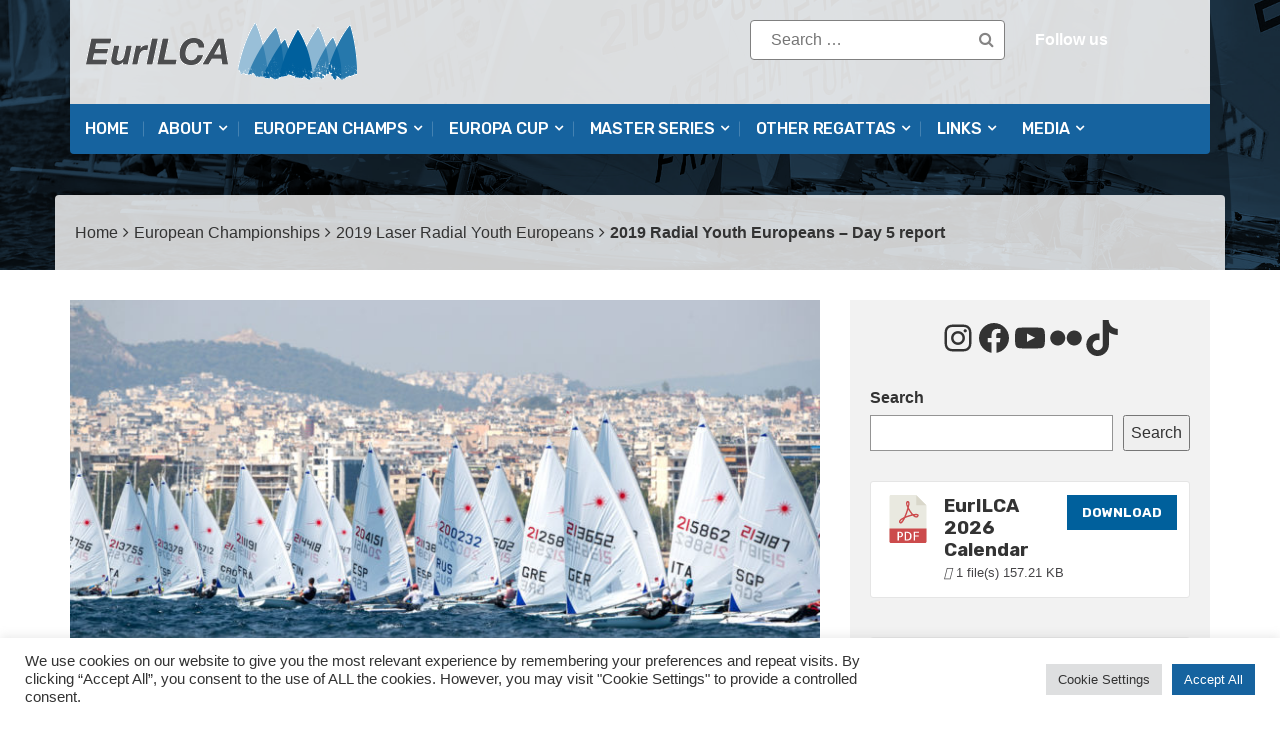

--- FILE ---
content_type: text/html; charset=UTF-8
request_url: https://eurilca.org/2019-radial-youth-europeans-day-5-report/
body_size: 26736
content:
<!DOCTYPE html>
<html lang="en-GB">
<head>
<meta charset="UTF-8">
<meta name="viewport" content="width=device-width, initial-scale=1">
<link rel="profile" href="http://gmpg.org/xfn/11">
<link rel="pingback" href="https://eurilca.org/xmlrpc.php">
<meta name='robots' content='index, follow, max-image-preview:large, max-snippet:-1, max-video-preview:-1' />
	<style>img:is([sizes="auto" i], [sizes^="auto," i]) { contain-intrinsic-size: 3000px 1500px }</style>
	
	<!-- This site is optimized with the Yoast SEO plugin v26.3 - https://yoast.com/wordpress/plugins/seo/ -->
	<title>2019 Laser Radial Youth Europeans - Day 5 report</title>
	<meta name="description" content="One more tricky long day here in Athens, where the 2019 Laser Radial Youth European Championships &amp; Open European Trophy completed the 5th day of races." />
	<link rel="canonical" href="https://eurilca.org/2019-radial-youth-europeans-day-5-report/" />
	<meta name="author" content="Agustín Argüelles" />
	<meta name="twitter:label1" content="Written by" />
	<meta name="twitter:data1" content="Agustín Argüelles" />
	<meta name="twitter:label2" content="Estimated reading time" />
	<meta name="twitter:data2" content="2 minutes" />
	<script type="application/ld+json" class="yoast-schema-graph">{"@context":"https://schema.org","@graph":[{"@type":"WebPage","@id":"https://eurilca.org/2019-radial-youth-europeans-day-5-report/","url":"https://eurilca.org/2019-radial-youth-europeans-day-5-report/","name":"2019 Laser Radial Youth Europeans - Day 5 report","isPartOf":{"@id":"https://eurilca.org/#website"},"primaryImageOfPage":{"@id":"https://eurilca.org/2019-radial-youth-europeans-day-5-report/#primaryimage"},"image":{"@id":"https://eurilca.org/2019-radial-youth-europeans-day-5-report/#primaryimage"},"thumbnailUrl":"https://eurilca.org/wp-content/uploads/2019/07/2019-LRYE-D5-report_feat.jpg","datePublished":"2019-07-05T19:02:51+00:00","dateModified":"2019-07-06T15:59:51+00:00","author":{"@id":"https://eurilca.org/#/schema/person/eceb03544c4c294e9831d9ccdad233e7"},"description":"One more tricky long day here in Athens, where the 2019 Laser Radial Youth European Championships & Open European Trophy completed the 5th day of races.","breadcrumb":{"@id":"https://eurilca.org/2019-radial-youth-europeans-day-5-report/#breadcrumb"},"inLanguage":"en-GB","potentialAction":[{"@type":"ReadAction","target":["https://eurilca.org/2019-radial-youth-europeans-day-5-report/"]}]},{"@type":"ImageObject","inLanguage":"en-GB","@id":"https://eurilca.org/2019-radial-youth-europeans-day-5-report/#primaryimage","url":"https://eurilca.org/wp-content/uploads/2019/07/2019-LRYE-D5-report_feat.jpg","contentUrl":"https://eurilca.org/wp-content/uploads/2019/07/2019-LRYE-D5-report_feat.jpg","width":1950,"height":920,"caption":"radial youth europeans day 5"},{"@type":"BreadcrumbList","@id":"https://eurilca.org/2019-radial-youth-europeans-day-5-report/#breadcrumb","itemListElement":[{"@type":"ListItem","position":1,"name":"Home","item":"https://eurilca.org/"},{"@type":"ListItem","position":2,"name":"Latest posts","item":"https://eurilca.org/latest-posts/"},{"@type":"ListItem","position":3,"name":"2019 Radial Youth Europeans &#8211; Day 5 report"}]},{"@type":"WebSite","@id":"https://eurilca.org/#website","url":"https://eurilca.org/","name":"EurILCA","description":"ILCA Class Association - European Region","potentialAction":[{"@type":"SearchAction","target":{"@type":"EntryPoint","urlTemplate":"https://eurilca.org/?s={search_term_string}"},"query-input":{"@type":"PropertyValueSpecification","valueRequired":true,"valueName":"search_term_string"}}],"inLanguage":"en-GB"},{"@type":"Person","@id":"https://eurilca.org/#/schema/person/eceb03544c4c294e9831d9ccdad233e7","name":"Agustín Argüelles","image":{"@type":"ImageObject","inLanguage":"en-GB","@id":"https://eurilca.org/#/schema/person/image/","url":"https://secure.gravatar.com/avatar/c672b1c049bc78ee70297f479bab09a0fe9fab1d31cd7ae101106bbe9500a223?s=96&d=mm&r=g","contentUrl":"https://secure.gravatar.com/avatar/c672b1c049bc78ee70297f479bab09a0fe9fab1d31cd7ae101106bbe9500a223?s=96&d=mm&r=g","caption":"Agustín Argüelles"},"sameAs":["http://www.aasailing.org","aasailing"],"url":"https://eurilca.org/author/webmaster/"}]}</script>
	<!-- / Yoast SEO plugin. -->


<!-- Hubbub v.1.36.1 https://morehubbub.com/ -->
<meta property="og:locale" content="en_GB" />
<meta property="og:type" content="article" />
<meta property="og:title" content="2019 Laser Radial Youth Europeans - Day 5 report" />
<meta property="og:description" content="One more tricky long day here in Athens, where the 2019 Laser Radial Youth European Championships &amp; Open European Trophy completed the 5th day of races." />
<meta property="og:url" content="https://eurilca.org/2019-radial-youth-europeans-day-5-report/" />
<meta property="og:site_name" content="EurILCA" />
<meta property="og:updated_time" content="2019-07-06T16:59:51+00:00" />
<meta property="article:published_time" content="2019-07-05T20:02:51+00:00" />
<meta property="article:modified_time" content="2019-07-06T16:59:51+00:00" />
<meta name="twitter:card" content="summary_large_image" />
<meta name="twitter:title" content="2019 Laser Radial Youth Europeans - Day 5 report" />
<meta name="twitter:description" content="One more tricky long day here in Athens, where the 2019 Laser Radial Youth European Championships &amp; Open European Trophy completed the 5th day of races." />
<meta class="flipboard-article" content="One more tricky long day here in Athens, where the 2019 Laser Radial Youth European Championships &amp; Open European Trophy completed the 5th day of races." />
<meta property="og:image" content="https://eurilca.org/wp-content/uploads/2019/07/2019-LRYE-D5-report_feat.jpg" />
<meta name="twitter:image" content="https://eurilca.org/wp-content/uploads/2019/07/2019-LRYE-D5-report_feat.jpg" />
<meta property="og:image:width" content="1950" />
<meta property="og:image:height" content="920" />
<!-- Hubbub v.1.36.1 https://morehubbub.com/ -->
<link rel='dns-prefetch' href='//fonts.googleapis.com' />
<link rel="alternate" type="application/rss+xml" title="EurILCA &raquo; Feed" href="https://eurilca.org/feed/" />
<link rel="alternate" type="application/rss+xml" title="EurILCA &raquo; Comments Feed" href="https://eurilca.org/comments/feed/" />
<link rel="alternate" type="application/rss+xml" title="EurILCA &raquo; 2019 Radial Youth Europeans &#8211; Day 5 report Comments Feed" href="https://eurilca.org/2019-radial-youth-europeans-day-5-report/feed/" />
<script type="text/javascript">
/* <![CDATA[ */
window._wpemojiSettings = {"baseUrl":"https:\/\/s.w.org\/images\/core\/emoji\/16.0.1\/72x72\/","ext":".png","svgUrl":"https:\/\/s.w.org\/images\/core\/emoji\/16.0.1\/svg\/","svgExt":".svg","source":{"concatemoji":"https:\/\/eurilca.org\/wp-includes\/js\/wp-emoji-release.min.js"}};
/*! This file is auto-generated */
!function(s,n){var o,i,e;function c(e){try{var t={supportTests:e,timestamp:(new Date).valueOf()};sessionStorage.setItem(o,JSON.stringify(t))}catch(e){}}function p(e,t,n){e.clearRect(0,0,e.canvas.width,e.canvas.height),e.fillText(t,0,0);var t=new Uint32Array(e.getImageData(0,0,e.canvas.width,e.canvas.height).data),a=(e.clearRect(0,0,e.canvas.width,e.canvas.height),e.fillText(n,0,0),new Uint32Array(e.getImageData(0,0,e.canvas.width,e.canvas.height).data));return t.every(function(e,t){return e===a[t]})}function u(e,t){e.clearRect(0,0,e.canvas.width,e.canvas.height),e.fillText(t,0,0);for(var n=e.getImageData(16,16,1,1),a=0;a<n.data.length;a++)if(0!==n.data[a])return!1;return!0}function f(e,t,n,a){switch(t){case"flag":return n(e,"\ud83c\udff3\ufe0f\u200d\u26a7\ufe0f","\ud83c\udff3\ufe0f\u200b\u26a7\ufe0f")?!1:!n(e,"\ud83c\udde8\ud83c\uddf6","\ud83c\udde8\u200b\ud83c\uddf6")&&!n(e,"\ud83c\udff4\udb40\udc67\udb40\udc62\udb40\udc65\udb40\udc6e\udb40\udc67\udb40\udc7f","\ud83c\udff4\u200b\udb40\udc67\u200b\udb40\udc62\u200b\udb40\udc65\u200b\udb40\udc6e\u200b\udb40\udc67\u200b\udb40\udc7f");case"emoji":return!a(e,"\ud83e\udedf")}return!1}function g(e,t,n,a){var r="undefined"!=typeof WorkerGlobalScope&&self instanceof WorkerGlobalScope?new OffscreenCanvas(300,150):s.createElement("canvas"),o=r.getContext("2d",{willReadFrequently:!0}),i=(o.textBaseline="top",o.font="600 32px Arial",{});return e.forEach(function(e){i[e]=t(o,e,n,a)}),i}function t(e){var t=s.createElement("script");t.src=e,t.defer=!0,s.head.appendChild(t)}"undefined"!=typeof Promise&&(o="wpEmojiSettingsSupports",i=["flag","emoji"],n.supports={everything:!0,everythingExceptFlag:!0},e=new Promise(function(e){s.addEventListener("DOMContentLoaded",e,{once:!0})}),new Promise(function(t){var n=function(){try{var e=JSON.parse(sessionStorage.getItem(o));if("object"==typeof e&&"number"==typeof e.timestamp&&(new Date).valueOf()<e.timestamp+604800&&"object"==typeof e.supportTests)return e.supportTests}catch(e){}return null}();if(!n){if("undefined"!=typeof Worker&&"undefined"!=typeof OffscreenCanvas&&"undefined"!=typeof URL&&URL.createObjectURL&&"undefined"!=typeof Blob)try{var e="postMessage("+g.toString()+"("+[JSON.stringify(i),f.toString(),p.toString(),u.toString()].join(",")+"));",a=new Blob([e],{type:"text/javascript"}),r=new Worker(URL.createObjectURL(a),{name:"wpTestEmojiSupports"});return void(r.onmessage=function(e){c(n=e.data),r.terminate(),t(n)})}catch(e){}c(n=g(i,f,p,u))}t(n)}).then(function(e){for(var t in e)n.supports[t]=e[t],n.supports.everything=n.supports.everything&&n.supports[t],"flag"!==t&&(n.supports.everythingExceptFlag=n.supports.everythingExceptFlag&&n.supports[t]);n.supports.everythingExceptFlag=n.supports.everythingExceptFlag&&!n.supports.flag,n.DOMReady=!1,n.readyCallback=function(){n.DOMReady=!0}}).then(function(){return e}).then(function(){var e;n.supports.everything||(n.readyCallback(),(e=n.source||{}).concatemoji?t(e.concatemoji):e.wpemoji&&e.twemoji&&(t(e.twemoji),t(e.wpemoji)))}))}((window,document),window._wpemojiSettings);
/* ]]> */
</script>
<style id='wp-emoji-styles-inline-css' type='text/css'>

	img.wp-smiley, img.emoji {
		display: inline !important;
		border: none !important;
		box-shadow: none !important;
		height: 1em !important;
		width: 1em !important;
		margin: 0 0.07em !important;
		vertical-align: -0.1em !important;
		background: none !important;
		padding: 0 !important;
	}
</style>
<link rel='stylesheet' id='wp-block-library-css' href='https://eurilca.org/wp-includes/css/dist/block-library/style.min.css' type='text/css' media='all' />
<style id='classic-theme-styles-inline-css' type='text/css'>
/*! This file is auto-generated */
.wp-block-button__link{color:#fff;background-color:#32373c;border-radius:9999px;box-shadow:none;text-decoration:none;padding:calc(.667em + 2px) calc(1.333em + 2px);font-size:1.125em}.wp-block-file__button{background:#32373c;color:#fff;text-decoration:none}
</style>
<link rel='stylesheet' id='spiffycal-styles-css' href='https://eurilca.org/wp-content/plugins/spiffy-calendar/styles/default.css' type='text/css' media='all' />
<style id='spiffycal-styles-inline-css' type='text/css'>
.spiffy-desc {
  font-size: 12px;
  margin-left: 10px;
  margin-top: 5px;
}

/* Para los Upcoming en estilo Expanded */

.spiffy-list-Expanded .spiffy-upcoming-date {
  font-size: 18px;
  color: #16639f;
  text-align: center;
  text-transform: uppercase;
  font-weight: bold;
  margin-bottom: 0px;
}

.spiffy-list-Expanded .spiffy-title {
  font-size: 18px;
  color: #16639f;
  text-transform: capitalize;
  text-decoration: underline
}

.spiffy-Expanded .spiffy-desc {
  font-size: 10px;
  align: left;
  margin-left: 0px;
  margin-top: 5px;
}

.spiffy-Expanded .spiffy-link {
  font-size: 14px;
  margin: 0px;
  width: 100%;
  align: center;
}




/* Para los Upcoming en estilo Columns */

.spiffy-Columns img {
  width: 70%;
  margin-left: 40px;
  margin-right: 30px;
  margin-top: 10px;
}

.wpb_content_element a {
  color: #16639f;
  text-transform: capitalize;
  text-decoration: underline;
}

.spiffy-Columns .spiffy-column-date {
  text-transform: uppercase;
  font-weight: normal;
}

.spiffy-Columns span.spiffy-title-meta span.spiffy-column-date {
  display: block;
  width: 30px;
  float: left;
  margin-right: 30px;
  text-align: center;
  padding: 5px;
}

.spiffy-Columns span.spiffy-column-day-begin {
  font-size: 32px;
  display: block;
  font-weight: bold;
  line-height: 26px;
  width: 50px;
}

.spiffy .ca-desc-p, .spiffy .ca-location-p {
  display: block;
  margin-bottom: 5px;
  font-size: 14px;
  line-height: 16px;
  text-transform: capitalize;
}

li.spiffy-event-details.spiffy-Columns {
  margin: 1.5%;
  background: #f2f2f2;
  color: #555;
}

.spiffy-Columns span.spiffy-column-month-begin {
  width: 50px;
  display: block;
  font-size: 12px;
}

.spiffy-Columns .spiffy-meta {
  font-size: 14px;
  font-weight: bold;
  margin-left: 10px;
}

.spiffy-Columns .spiffy-link {
  font-size: 14px;
  font-weight: bold;
}

.spiffy-Columns .spiffy-title {
  font-size: 18px;
  font-weight: bold;
  align: center;
}


/* Para el Calendar mensual */

.spiffy .calendar-heading, .spiffy .calendar-date-switcher, .spiffy .calendar-date-switcher select, .spiffy .calendar-date-switcher input, .spiffy .calendar-date-switcher input[type="submit"] {
  text-transform: uppercase !important;
  font-size: 18px;
  font-weight: normal;
}
</style>
<style id='global-styles-inline-css' type='text/css'>
:root{--wp--preset--aspect-ratio--square: 1;--wp--preset--aspect-ratio--4-3: 4/3;--wp--preset--aspect-ratio--3-4: 3/4;--wp--preset--aspect-ratio--3-2: 3/2;--wp--preset--aspect-ratio--2-3: 2/3;--wp--preset--aspect-ratio--16-9: 16/9;--wp--preset--aspect-ratio--9-16: 9/16;--wp--preset--color--black: #000000;--wp--preset--color--cyan-bluish-gray: #abb8c3;--wp--preset--color--white: #ffffff;--wp--preset--color--pale-pink: #f78da7;--wp--preset--color--vivid-red: #cf2e2e;--wp--preset--color--luminous-vivid-orange: #ff6900;--wp--preset--color--luminous-vivid-amber: #fcb900;--wp--preset--color--light-green-cyan: #7bdcb5;--wp--preset--color--vivid-green-cyan: #00d084;--wp--preset--color--pale-cyan-blue: #8ed1fc;--wp--preset--color--vivid-cyan-blue: #0693e3;--wp--preset--color--vivid-purple: #9b51e0;--wp--preset--gradient--vivid-cyan-blue-to-vivid-purple: linear-gradient(135deg,rgba(6,147,227,1) 0%,rgb(155,81,224) 100%);--wp--preset--gradient--light-green-cyan-to-vivid-green-cyan: linear-gradient(135deg,rgb(122,220,180) 0%,rgb(0,208,130) 100%);--wp--preset--gradient--luminous-vivid-amber-to-luminous-vivid-orange: linear-gradient(135deg,rgba(252,185,0,1) 0%,rgba(255,105,0,1) 100%);--wp--preset--gradient--luminous-vivid-orange-to-vivid-red: linear-gradient(135deg,rgba(255,105,0,1) 0%,rgb(207,46,46) 100%);--wp--preset--gradient--very-light-gray-to-cyan-bluish-gray: linear-gradient(135deg,rgb(238,238,238) 0%,rgb(169,184,195) 100%);--wp--preset--gradient--cool-to-warm-spectrum: linear-gradient(135deg,rgb(74,234,220) 0%,rgb(151,120,209) 20%,rgb(207,42,186) 40%,rgb(238,44,130) 60%,rgb(251,105,98) 80%,rgb(254,248,76) 100%);--wp--preset--gradient--blush-light-purple: linear-gradient(135deg,rgb(255,206,236) 0%,rgb(152,150,240) 100%);--wp--preset--gradient--blush-bordeaux: linear-gradient(135deg,rgb(254,205,165) 0%,rgb(254,45,45) 50%,rgb(107,0,62) 100%);--wp--preset--gradient--luminous-dusk: linear-gradient(135deg,rgb(255,203,112) 0%,rgb(199,81,192) 50%,rgb(65,88,208) 100%);--wp--preset--gradient--pale-ocean: linear-gradient(135deg,rgb(255,245,203) 0%,rgb(182,227,212) 50%,rgb(51,167,181) 100%);--wp--preset--gradient--electric-grass: linear-gradient(135deg,rgb(202,248,128) 0%,rgb(113,206,126) 100%);--wp--preset--gradient--midnight: linear-gradient(135deg,rgb(2,3,129) 0%,rgb(40,116,252) 100%);--wp--preset--font-size--small: 13px;--wp--preset--font-size--medium: 20px;--wp--preset--font-size--large: 36px;--wp--preset--font-size--x-large: 42px;--wp--preset--spacing--20: 0.44rem;--wp--preset--spacing--30: 0.67rem;--wp--preset--spacing--40: 1rem;--wp--preset--spacing--50: 1.5rem;--wp--preset--spacing--60: 2.25rem;--wp--preset--spacing--70: 3.38rem;--wp--preset--spacing--80: 5.06rem;--wp--preset--shadow--natural: 6px 6px 9px rgba(0, 0, 0, 0.2);--wp--preset--shadow--deep: 12px 12px 50px rgba(0, 0, 0, 0.4);--wp--preset--shadow--sharp: 6px 6px 0px rgba(0, 0, 0, 0.2);--wp--preset--shadow--outlined: 6px 6px 0px -3px rgba(255, 255, 255, 1), 6px 6px rgba(0, 0, 0, 1);--wp--preset--shadow--crisp: 6px 6px 0px rgba(0, 0, 0, 1);}:where(.is-layout-flex){gap: 0.5em;}:where(.is-layout-grid){gap: 0.5em;}body .is-layout-flex{display: flex;}.is-layout-flex{flex-wrap: wrap;align-items: center;}.is-layout-flex > :is(*, div){margin: 0;}body .is-layout-grid{display: grid;}.is-layout-grid > :is(*, div){margin: 0;}:where(.wp-block-columns.is-layout-flex){gap: 2em;}:where(.wp-block-columns.is-layout-grid){gap: 2em;}:where(.wp-block-post-template.is-layout-flex){gap: 1.25em;}:where(.wp-block-post-template.is-layout-grid){gap: 1.25em;}.has-black-color{color: var(--wp--preset--color--black) !important;}.has-cyan-bluish-gray-color{color: var(--wp--preset--color--cyan-bluish-gray) !important;}.has-white-color{color: var(--wp--preset--color--white) !important;}.has-pale-pink-color{color: var(--wp--preset--color--pale-pink) !important;}.has-vivid-red-color{color: var(--wp--preset--color--vivid-red) !important;}.has-luminous-vivid-orange-color{color: var(--wp--preset--color--luminous-vivid-orange) !important;}.has-luminous-vivid-amber-color{color: var(--wp--preset--color--luminous-vivid-amber) !important;}.has-light-green-cyan-color{color: var(--wp--preset--color--light-green-cyan) !important;}.has-vivid-green-cyan-color{color: var(--wp--preset--color--vivid-green-cyan) !important;}.has-pale-cyan-blue-color{color: var(--wp--preset--color--pale-cyan-blue) !important;}.has-vivid-cyan-blue-color{color: var(--wp--preset--color--vivid-cyan-blue) !important;}.has-vivid-purple-color{color: var(--wp--preset--color--vivid-purple) !important;}.has-black-background-color{background-color: var(--wp--preset--color--black) !important;}.has-cyan-bluish-gray-background-color{background-color: var(--wp--preset--color--cyan-bluish-gray) !important;}.has-white-background-color{background-color: var(--wp--preset--color--white) !important;}.has-pale-pink-background-color{background-color: var(--wp--preset--color--pale-pink) !important;}.has-vivid-red-background-color{background-color: var(--wp--preset--color--vivid-red) !important;}.has-luminous-vivid-orange-background-color{background-color: var(--wp--preset--color--luminous-vivid-orange) !important;}.has-luminous-vivid-amber-background-color{background-color: var(--wp--preset--color--luminous-vivid-amber) !important;}.has-light-green-cyan-background-color{background-color: var(--wp--preset--color--light-green-cyan) !important;}.has-vivid-green-cyan-background-color{background-color: var(--wp--preset--color--vivid-green-cyan) !important;}.has-pale-cyan-blue-background-color{background-color: var(--wp--preset--color--pale-cyan-blue) !important;}.has-vivid-cyan-blue-background-color{background-color: var(--wp--preset--color--vivid-cyan-blue) !important;}.has-vivid-purple-background-color{background-color: var(--wp--preset--color--vivid-purple) !important;}.has-black-border-color{border-color: var(--wp--preset--color--black) !important;}.has-cyan-bluish-gray-border-color{border-color: var(--wp--preset--color--cyan-bluish-gray) !important;}.has-white-border-color{border-color: var(--wp--preset--color--white) !important;}.has-pale-pink-border-color{border-color: var(--wp--preset--color--pale-pink) !important;}.has-vivid-red-border-color{border-color: var(--wp--preset--color--vivid-red) !important;}.has-luminous-vivid-orange-border-color{border-color: var(--wp--preset--color--luminous-vivid-orange) !important;}.has-luminous-vivid-amber-border-color{border-color: var(--wp--preset--color--luminous-vivid-amber) !important;}.has-light-green-cyan-border-color{border-color: var(--wp--preset--color--light-green-cyan) !important;}.has-vivid-green-cyan-border-color{border-color: var(--wp--preset--color--vivid-green-cyan) !important;}.has-pale-cyan-blue-border-color{border-color: var(--wp--preset--color--pale-cyan-blue) !important;}.has-vivid-cyan-blue-border-color{border-color: var(--wp--preset--color--vivid-cyan-blue) !important;}.has-vivid-purple-border-color{border-color: var(--wp--preset--color--vivid-purple) !important;}.has-vivid-cyan-blue-to-vivid-purple-gradient-background{background: var(--wp--preset--gradient--vivid-cyan-blue-to-vivid-purple) !important;}.has-light-green-cyan-to-vivid-green-cyan-gradient-background{background: var(--wp--preset--gradient--light-green-cyan-to-vivid-green-cyan) !important;}.has-luminous-vivid-amber-to-luminous-vivid-orange-gradient-background{background: var(--wp--preset--gradient--luminous-vivid-amber-to-luminous-vivid-orange) !important;}.has-luminous-vivid-orange-to-vivid-red-gradient-background{background: var(--wp--preset--gradient--luminous-vivid-orange-to-vivid-red) !important;}.has-very-light-gray-to-cyan-bluish-gray-gradient-background{background: var(--wp--preset--gradient--very-light-gray-to-cyan-bluish-gray) !important;}.has-cool-to-warm-spectrum-gradient-background{background: var(--wp--preset--gradient--cool-to-warm-spectrum) !important;}.has-blush-light-purple-gradient-background{background: var(--wp--preset--gradient--blush-light-purple) !important;}.has-blush-bordeaux-gradient-background{background: var(--wp--preset--gradient--blush-bordeaux) !important;}.has-luminous-dusk-gradient-background{background: var(--wp--preset--gradient--luminous-dusk) !important;}.has-pale-ocean-gradient-background{background: var(--wp--preset--gradient--pale-ocean) !important;}.has-electric-grass-gradient-background{background: var(--wp--preset--gradient--electric-grass) !important;}.has-midnight-gradient-background{background: var(--wp--preset--gradient--midnight) !important;}.has-small-font-size{font-size: var(--wp--preset--font-size--small) !important;}.has-medium-font-size{font-size: var(--wp--preset--font-size--medium) !important;}.has-large-font-size{font-size: var(--wp--preset--font-size--large) !important;}.has-x-large-font-size{font-size: var(--wp--preset--font-size--x-large) !important;}
:where(.wp-block-post-template.is-layout-flex){gap: 1.25em;}:where(.wp-block-post-template.is-layout-grid){gap: 1.25em;}
:where(.wp-block-columns.is-layout-flex){gap: 2em;}:where(.wp-block-columns.is-layout-grid){gap: 2em;}
:root :where(.wp-block-pullquote){font-size: 1.5em;line-height: 1.6;}
</style>
<link rel='stylesheet' id='cookie-law-info-css' href='https://eurilca.org/wp-content/plugins/cookie-law-info/legacy/public/css/cookie-law-info-public.css' type='text/css' media='all' />
<link rel='stylesheet' id='cookie-law-info-gdpr-css' href='https://eurilca.org/wp-content/plugins/cookie-law-info/legacy/public/css/cookie-law-info-gdpr.css' type='text/css' media='all' />
<link rel='stylesheet' id='wpdm-fonticon-css' href='https://eurilca.org/wp-content/plugins/download-manager/assets/wpdm-iconfont/css/wpdm-icons.css' type='text/css' media='all' />
<link rel='stylesheet' id='wpdm-front-css' href='https://eurilca.org/wp-content/plugins/download-manager/assets/css/front.min.css' type='text/css' media='all' />
<link rel='stylesheet' id='spiffycal_editor_styles-css' href='https://eurilca.org/wp-content/plugins/spiffy-calendar/styles/editor.css' type='text/css' media='all' />
<link rel='stylesheet' id='parent-style-css' href='https://eurilca.org/wp-content/themes/top-news/style.css' type='text/css' media='all' />
<link rel='stylesheet' id='dpsp-frontend-style-pro-css' href='https://eurilca.org/wp-content/plugins/social-pug/assets/dist/style-frontend-pro.css' type='text/css' media='all' />
<style id='dpsp-frontend-style-pro-inline-css' type='text/css'>

				@media screen and ( max-width : 720px ) {
					.dpsp-content-wrapper.dpsp-hide-on-mobile,
					.dpsp-share-text.dpsp-hide-on-mobile {
						display: none;
					}
					.dpsp-has-spacing .dpsp-networks-btns-wrapper li {
						margin:0 2% 10px 0;
					}
					.dpsp-network-btn.dpsp-has-label:not(.dpsp-has-count) {
						max-height: 40px;
						padding: 0;
						justify-content: center;
					}
					.dpsp-content-wrapper.dpsp-size-small .dpsp-network-btn.dpsp-has-label:not(.dpsp-has-count){
						max-height: 32px;
					}
					.dpsp-content-wrapper.dpsp-size-large .dpsp-network-btn.dpsp-has-label:not(.dpsp-has-count){
						max-height: 46px;
					}
				}
			
</style>
<link rel='stylesheet' id='newsletter-css' href='https://eurilca.org/wp-content/plugins/newsletter/style.css' type='text/css' media='all' />
<link rel='stylesheet' id='tablepress-default-css' href='https://eurilca.org/wp-content/tablepress-combined.min.css' type='text/css' media='all' />
<link rel='stylesheet' id='js_composer_front-css' href='https://eurilca.org/wp-content/plugins/js_composer/assets/css/js_composer.min.css' type='text/css' media='all' />
<link rel='stylesheet' id='top-news-fonts-css' href='//fonts.googleapis.com/css?family=Poppins%7CRubik%3A400%2C300%2C300italic%2C400italic%2C500%2C500italic%2C600%2C600italic%2C700%2C700italic%2C800%2C800italic%2C900%2C900italic%26subset%3Dlatin%2Clatin-ext' type='text/css' media='all' />
<link rel='stylesheet' id='top-news-style-css' href='https://eurilca.org/wp-content/themes/top-news-child/style.css' type='text/css' media='all' />
<link rel='stylesheet' id='bootstrap-css' href='https://eurilca.org/wp-content/themes/top-news/assets/vendor/bootstrap/css/bootstrap.min.css' type='text/css' media='all' />
<link rel='stylesheet' id='font-awesome-css' href='https://eurilca.org/wp-content/themes/top-news/assets/vendor/fontawesome/css/font-awesome.min.css' type='text/css' media='all' />
<link rel='stylesheet' id='swiper-css' href='https://eurilca.org/wp-content/themes/top-news/assets/vendor/swiper/css/swiper.min.css' type='text/css' media='all' />
<link rel='stylesheet' id='top-news-flexslider-css' href='https://eurilca.org/wp-content/themes/top-news/assets/vendor/flexslider/flexslider.css' type='text/css' media='all' />
<link rel='stylesheet' id='top-news-theme-stylesheet-css' href='https://eurilca.org/wp-content/themes/top-news/assets/css/app.css' type='text/css' media='all' />
<link rel='stylesheet' id='top-news-theme-responsive-css' href='https://eurilca.org/wp-content/themes/top-news/assets/css/responsive.css' type='text/css' media='all' />
<link rel='stylesheet' id='bsf-Defaults-css' href='https://eurilca.org/wp-content/uploads/smile_fonts/Defaults/Defaults.css' type='text/css' media='all' />
<script type="text/javascript" async src="https://eurilca.org/wp-content/plugins/burst-statistics/helpers/timeme/timeme.min.js" id="burst-timeme-js"></script>
<script type="text/javascript" id="burst-js-extra">
/* <![CDATA[ */
var burst = {"tracking":{"isInitialHit":true,"lastUpdateTimestamp":0,"beacon_url":"https:\/\/eurilca.org\/wp-content\/plugins\/burst-statistics\/endpoint.php","ajaxUrl":"https:\/\/eurilca.org\/wp-admin\/admin-ajax.php"},"options":{"cookieless":0,"pageUrl":"https:\/\/eurilca.org\/2019-radial-youth-europeans-day-5-report\/","beacon_enabled":1,"do_not_track":0,"enable_turbo_mode":0,"track_url_change":0,"cookie_retention_days":30,"debug":0},"goals":{"completed":[],"scriptUrl":"https:\/\/eurilca.org\/wp-content\/plugins\/burst-statistics\/assets\/js\/build\/burst-goals.js?v=1763232634","active":[]},"cache":{"uid":null,"fingerprint":null,"isUserAgent":null,"isDoNotTrack":null,"useCookies":null}};
/* ]]> */
</script>
<script type="text/javascript" async src="https://eurilca.org/wp-content/plugins/burst-statistics/assets/js/build/burst.min.js" id="burst-js"></script>
<script type="text/javascript" src="https://eurilca.org/wp-includes/js/jquery/jquery.min.js" id="jquery-core-js"></script>
<script type="text/javascript" src="https://eurilca.org/wp-includes/js/jquery/jquery-migrate.min.js" id="jquery-migrate-js"></script>
<script type="text/javascript" id="cookie-law-info-js-extra">
/* <![CDATA[ */
var Cli_Data = {"nn_cookie_ids":[],"cookielist":[],"non_necessary_cookies":[],"ccpaEnabled":"","ccpaRegionBased":"","ccpaBarEnabled":"","strictlyEnabled":["necessary","obligatoire"],"ccpaType":"gdpr","js_blocking":"1","custom_integration":"","triggerDomRefresh":"","secure_cookies":""};
var cli_cookiebar_settings = {"animate_speed_hide":"500","animate_speed_show":"500","background":"#FFF","border":"#b1a6a6c2","border_on":"","button_1_button_colour":"#16639f","button_1_button_hover":"#124f7f","button_1_link_colour":"#fff","button_1_as_button":"1","button_1_new_win":"","button_2_button_colour":"#333","button_2_button_hover":"#292929","button_2_link_colour":"#444","button_2_as_button":"","button_2_hidebar":"","button_3_button_colour":"#dedfe0","button_3_button_hover":"#b2b2b3","button_3_link_colour":"#333333","button_3_as_button":"1","button_3_new_win":"","button_4_button_colour":"#dedfe0","button_4_button_hover":"#b2b2b3","button_4_link_colour":"#333333","button_4_as_button":"1","button_7_button_colour":"#16639f","button_7_button_hover":"#124f7f","button_7_link_colour":"#fff","button_7_as_button":"1","button_7_new_win":"","font_family":"inherit","header_fix":"","notify_animate_hide":"1","notify_animate_show":"","notify_div_id":"#cookie-law-info-bar","notify_position_horizontal":"right","notify_position_vertical":"bottom","scroll_close":"","scroll_close_reload":"","accept_close_reload":"","reject_close_reload":"","showagain_tab":"","showagain_background":"#fff","showagain_border":"#000","showagain_div_id":"#cookie-law-info-again","showagain_x_position":"100px","text":"#333333","show_once_yn":"","show_once":"10000","logging_on":"","as_popup":"","popup_overlay":"1","bar_heading_text":"","cookie_bar_as":"banner","popup_showagain_position":"bottom-right","widget_position":"left"};
var log_object = {"ajax_url":"https:\/\/eurilca.org\/wp-admin\/admin-ajax.php"};
/* ]]> */
</script>
<script type="text/javascript" src="https://eurilca.org/wp-content/plugins/cookie-law-info/legacy/public/js/cookie-law-info-public.js" id="cookie-law-info-js"></script>
<script type="text/javascript" src="https://eurilca.org/wp-content/plugins/download-manager/assets/js/wpdm.min.js" id="wpdm-frontend-js-js"></script>
<script type="text/javascript" id="wpdm-frontjs-js-extra">
/* <![CDATA[ */
var wpdm_url = {"home":"https:\/\/eurilca.org\/","site":"https:\/\/eurilca.org\/","ajax":"https:\/\/eurilca.org\/wp-admin\/admin-ajax.php"};
var wpdm_js = {"spinner":"<i class=\"wpdm-icon wpdm-sun wpdm-spin\"><\/i>","client_id":"15579534a1f3cb3451539451913067d2"};
var wpdm_strings = {"pass_var":"Password Verified!","pass_var_q":"Please click following button to start download.","start_dl":"Start Download"};
/* ]]> */
</script>
<script type="text/javascript" src="https://eurilca.org/wp-content/plugins/download-manager/assets/js/front.min.js" id="wpdm-frontjs-js"></script>
<link rel="https://api.w.org/" href="https://eurilca.org/wp-json/" /><link rel="alternate" title="JSON" type="application/json" href="https://eurilca.org/wp-json/wp/v2/posts/8832" /><link rel="EditURI" type="application/rsd+xml" title="RSD" href="https://eurilca.org/xmlrpc.php?rsd" />
<meta name="generator" content="WordPress 6.8.3" />
<link rel='shortlink' href='https://eurilca.org/?p=8832' />
<link rel="alternate" title="oEmbed (JSON)" type="application/json+oembed" href="https://eurilca.org/wp-json/oembed/1.0/embed?url=https%3A%2F%2Feurilca.org%2F2019-radial-youth-europeans-day-5-report%2F" />
<link rel="alternate" title="oEmbed (XML)" type="text/xml+oembed" href="https://eurilca.org/wp-json/oembed/1.0/embed?url=https%3A%2F%2Feurilca.org%2F2019-radial-youth-europeans-day-5-report%2F&#038;format=xml" />
<meta name="hubbub-info" description="Hubbub 1.36.1"><meta name="generator" content="Powered by WPBakery Page Builder - drag and drop page builder for WordPress."/>
    <style type="text/css">
	   //Custom CSS from theme option
        body{
            font-family: 'Poppins', sans-serif;
            font-size: 16px;
        }
        h1, h2, h3, h4, h5, h6,
        .featured-posts .post-item.special > .post-info > .title,
        .small-posts-list .title,
        .timeline-posts > li > .title,
        .featured-posts .post-item.special > .post-info > .title,
        .page-header .title,
        .entry-header .entry-title,
        .posts-lists .post-item > .content > .title,
        .posts-lists .post-item > .content > .title,
        .featured-posts .post-item > .post-info > .title,
        .post-carousel-widget .post-items > .item > .content > .title,
        .posts-lists .post-item > .content > .title{
            font-family: 'Rubik', sans-serif;
            font-weight: 400;
            font-style: normal;
            text-transform: capitalize;
        }
        .primary-menu .menu-container > .menu-inside > .nav > li > a{
            font-family: 'Rubik', sans-serif;
            font-weight: 500;
            font-style: normal;
            text-transform: uppercase;
        }
        .cat-tag, .primary-menu .menu-container > .menu-inside > .nav > li > a:hover, .primary-menu .menu-container > .menu-inside > .nav > li > a:focus,.primary-menu .menu-container > .menu-inside > .nav > li.dropdown:hover > a, .primary-menu .menu-container > .menu-inside > .nav > li.menu-item-has-children:hover > a,.primary-menu .menu-container > .menu-inside > .nav > li.mega-menu:hover>a, a.readmore:hover, .tagcloud > a:hover,.primary-menu.plain-v2 .menu-container > .menu-inside,.swiper-button-prev, .swiper-button-next, .taglist > li > a:hover,.comment-respond > form > .form-submit input[type="submit"],.breking-news-ticker > .control > i:hover,.primary-menu .menu-container > .menu-inside > .nav > li.current-menu-item > a,.primary-menu .menu-container > .menu-inside > .nav > li.active > a, .menu-inside .nav li.current-menu-ancestor>a:not(.mega-links-head), .navigation.pagination > .nav-links > a:hover,.primary-menu.plain-v2.v6 .menu-container > .menu-inside,.primary-menu .menu-container>.menu-inside>.nav>li.current-menu-ancestor>a:before,.primary-menu.v5 .menu-container > .menu-inside .search-area > i,.navigation.pagination > .nav-links span.current,.shortcode-gallery-container .tn-gallery-item > .overlay .action:hover, .primary-menu .menu-container > .menu-inside .nav .current-menu-ancestor .menu-item.current-menu-item a,.primary-menu .menu-container > .menu-inside > .nav > li ul.sub-menu > li > a:hover,.woocommerce .widget_price_filter .ui-slider .ui-slider-range,.woocommerce .widget_price_filter .ui-slider .ui-slider-handle,.woocommerce #respond input#submit.alt, .woocommerce a.button.alt, .woocommerce button.button.alt, .woocommerce input.button.alt,.widget .woocommerce-product-search input[type="submit"],#bbp_search_submit,span.popularity-icon,.top-area3 .top-bar-menu>li:hover>a,.top-area3 .top-bar-menu li .sub-menu,#TB_ajaxContent .login-form-container form#loginform input[type="submit"],#TB_ajaxContent form#signupform input[type="submit"],.vp_login .register-form-container form#signupform input[type="submit"],.vp_login .login-form-container form#loginform input[type="submit"],#password-lost-form #lostpasswordform input[type="submit"],#TB_ajaxContent form#lostpasswordform input[type="submit"],.share-icon,.block-post-load .load-more,.sh-style6 .widget-title {
            background-color: #16639f;
        }
        a:hover, a:focus, .small-posts-list > li > .content > .meta > a, .breking-news-ticker > ul > li > span, .meta > a, .social-icons > li > a:hover, .mega-menu-post .post-box-title a:hover, .mega-recent-post .post-box-title a:hover, .primary-menu.plain-v2 .menu-container > .menu-inside > .nav > li.mega-menu:hover > a, .primary-menu.plain-v2 .menu-container > .menu-inside > .nav > li.mega-menu:hover > a::after,.primary-menu.plain-v2 .menu-container > .menu-inside > ul > li.dropdown > a:hover, .primary-menu.plain-v2 .menu-container > .menu-inside > ul > li > a:hover,.primary-menu.plain-v2 .menu-container > .menu-inside > .nav > li.dropdown:hover > a, .primary-menu.plain-v2 .menu-container > .menu-inside > .nav > li.menu-item-has-children:hover > a,.post-share.social-icons > li > a:hover,.post-navigation > .nav-item > a:hover, .primary-menu.plain-v2 .menu-container > .menu-inside > .nav > li.current-menu-ancestor.dropdown > a, .primary-menu.plain-v2 .menu-container > .menu-inside > .nav > li.current-menu-ancestor.menu-item-has-children > a,.primary-menu.plain-v2 .menu-container > .menu-inside > ul > li.current-menu-ancestor.mega-menu>a:after, .primary-menu.plain-v2 .menu-container > .menu-inside > ul > li.current-menu-ancestor .menu-item-has-children>a:after,.primary-menu.plain-v2 .menu-container > .menu-inside > .nav > li.dropdown:hover > a, .primary-menu.plain-v2 .menu-container > .menu-inside > .nav > li.menu-item-has-children:hover > a:after,.site-footer.dark a:hover, .fixed-v3 .primary-menu.plain-v2 .menu-container > .menu-inside > ul > li.current-menu-item > a,.error-content p a, .error-content .number .opps, .navigation.pagination > .nav-links span.current,.site-header.fixed-v3 .middle-area .content a:hover, .posts-lists .post-item.sticky > .content > .title a,.quick-nav ul li i.fa-clock-o,.single-pagination .loading{
            color: #16639f;
        }
        .timeline-posts > li:after, .flexslider-carousel .slides li.flex-active-slide, .flexslider-carousel2 .slides li.flex-active-slide, .flexslider-carousel3 .slides li.flex-active-slide, .site-header .top-area, .comment-respond > form > .form-submit input[type="submit"],.navigation.pagination > .nav-links span.current, .comment-respond > form > input:focus, .comment-respond > form > textarea:focus,.primary-menu.v4 .menu-sub-content,.primary-menu.v4 .menu-container > .menu-inside > .nav > li > ul, .primary-menu.plain-v2.v5 .menu-container > .menu-inside,.primary-menu.v5 .menu-container > .menu-inside .search-area > .nav-search > input,.primary-menu.v6 .menu-container > .menu-inside .search-area > .nav-search > input,.primary-menu.v5 .menu-container > .menu-inside .search-area > .nav-search > i,.primary-menu.v6 .menu-container > .menu-inside .search-area > .nav-search > i,.shortcode-gallery-container .tn-gallery-item > .overlay .action:hover,.primary-menu .menu-container > .menu-inside > .nav > li > ul{
            border-color: #16639f;
        }                
        .cat-tag:hover, .primary-menu .menu-container > .menu-inside > .nav > li > a:hover::before,.primary-menu .menu-container > .menu-inside > .nav > li.current-menu-item > a:before, .primary-menu .menu-container > .menu-inside > .nav > li > a:focus::before,.primary-menu .menu-container > .menu-inside > .nav > li.mega-menu:hover>a:before,.primary-menu .menu-container > .menu-inside > .nav > li.dropdown:hover > a:before, .primary-menu .menu-container > .menu-inside > .nav > li.menu-item-has-children:hover > a:before,.swiper-button-prev:hover, .swiper-button-next:hover,.comment-respond > form > .form-submit input[type="submit"]:hover,.woocommerce .widget_price_filter .price_slider_wrapper .ui-widget-content,.woocommerce #respond input#submit.alt:hover, .woocommerce a.button.alt:hover, .woocommerce button.button.alt:hover, .woocommerce input.button.alt:hover,.widget .woocommerce-product-search input[type="submit"]:hover, #bbp_search_submit:hover,.top-area3 .top-bar-menu li .sub-menu li>a:hover,#TB_ajaxContent .login-form-container form#loginform input[type="submit"]:hover,#TB_ajaxContent form#signupform input[type="submit"]:hover,.vp_login .register-form-container form#signupform input[type="submit"]:hover,.vp_login .login-form-container form#loginform input[type="submit"]:hover,#password-lost-form #lostpasswordform input[type="submit"]:hover,#TB_ajaxContent form#lostpasswordform input[type="submit"]:hover{
            background-color: #6799c1;
        }
        .meta > a:hover, .small-posts-list > li > .content > .meta > a:hover{
            color: #6799c1;
        }
        .comment-respond > form > .form-submit input[type="submit"]:hover{
            border: 1px solid #6799c1;
        }
        span.popularity-icon:before{
            border-right: 15px solid #16639f;
        }
        .share-icon:before{
            border-right: 10px solid #16639f;
        }
        .primary-sidebar {
            background-color: #F2F2F2;
        }
        .site-footer.dark {
            background-color: #262626;
        }
        .site-footer.dark {
            background-color: #262626;
        }
        .site-footer .dark2 {
            background-color: #1A1A1A;
        }
        .site-header .top-area3 {
            background-color: #6799c1;
        }
        .top-area3 .top-bar-menu li a, .site-header .top-area3 .account-social .account-links, .site-header .top-area3 .account-social .account-links a, .site-header .top-area3 .account-social .social-icons > li > a, .site-header .top-area3 .account-social .account-links > span, .top-area3 .top-bar-menu.date-time li{
            color: #ffffff;
        }
        .top-area3 .top-bar-menu li.menu-item-has-children > a::after{
            border-bottom: 2px solid #ffffff;
            border-right: 2px solid #ffffff;
        }
        .header-news-world.dark .header-top {
            background-color: #252525;
        }
        .header-news-world.light .header-top {
            background-color: #fff;
        }
        .header-news-world .primary-menu {
            background-color: #c32031;
        }
        .quick-post-menu li a i {
            color: #c32031;
        }
        body {
font-family: sans-serif;
font-size: 16px;
}

ul {
  list-style-type: disc;
}

h6 {
   font-size: 12px;
   margin-top: 24px;
}
h4 {
   font-size: 22px;
   margin-top: 24px;
}
.site-header.fixed-v3 .middle-area .content .header-search-form &gt; input {
   border: 0px solid gray; 
   background-color: rgba(255, 255, 255, 1) !important;
   color: gray;
}
.site-header.fixed-v3 .middle-area .content {
  background-color: rgba(255, 255, 255, 0.85); } !important;

/* Widget */
.vsel_widget {}
.vsel_widget:after {content:''; display:block; height:0; clear:both;}
.vsel_widget .vsel-widget-text {width:100%; float:left; margin:0 0 10px; padding:0 0 5px; border-bottom: 1px solid #ccc;}
.vsel_widget .vsel-widget-link {width:100%; float:left;}
.vsel_widget #vsel .vsel-meta {width:100%; float:left; line-height: 10px;}
.vsel_widget #vsel .vsel-image-info {width:100%; float:left;}
.vsel_widget #vsel .vsel-image {width:100%; float:left; margin:0 0 0.5em 0;}
.vsel_widget #vsel .vsel-info {width:100%; float:left;}
.vsel_widget #vsel .vsel-hide {display:none;}

.single-post-item .page-content a {
    color: #16639f;
    text-decoration: underline;
}
.wpb_content_element  a {
    color: #16639f;
    text-decoration: underline;
}

.header-news-world .primary-menu {
    background-color: #6799c1;
}

.wpdm-download-link.btn.btn-primary {
  color: #ffffff;
  text-decoration: none;
}    </style>
    <link rel="icon" href="https://eurilca.org/wp-content/uploads/2021/10/cropped-EurILCA-favicon-2022-a-32x32.png" sizes="32x32" />
<link rel="icon" href="https://eurilca.org/wp-content/uploads/2021/10/cropped-EurILCA-favicon-2022-a-192x192.png" sizes="192x192" />
<link rel="apple-touch-icon" href="https://eurilca.org/wp-content/uploads/2021/10/cropped-EurILCA-favicon-2022-a-180x180.png" />
<meta name="msapplication-TileImage" content="https://eurilca.org/wp-content/uploads/2021/10/cropped-EurILCA-favicon-2022-a-270x270.png" />
		<style type="text/css" id="wp-custom-css">
			.intro-paragraph {
    font-size: 1.1em;
	  color: #464547;
    margin-bottom: 1em;
	  line-height: 1.44;

}

.intro-paragraph-continue {
    font-size: 1.1em;
	  color: #464547;
    margin-bottom: 1em;
	  line-height: 1.44;
}

.intro-paragraph::first-letter {
    font-size: 4em;
    font-weight: normal;
    color: #00609c;
    float: left;
    margin-right: 0.1em;
    line-height: 0.3;
    position: relative;
    margin-top: 0.06em;
}
.wp-caption {
	text-align: right !important;
	font-size: 0.8em;
	padding-top: -10px !important;
}

h4 {
    font-size: 1.5em;
}
h5 {
    text-transform: none; /
}		</style>
		<noscript><style> .wpb_animate_when_almost_visible { opacity: 1; }</style></noscript><meta name="generator" content="WordPress Download Manager 3.3.32" />
                <link href="https://fonts.googleapis.com/css2?family=Rubik:wght@300..900"
              rel="stylesheet">
        <style>
            .w3eden .fetfont,
            .w3eden .btn,
            .w3eden .btn.wpdm-front h3.title,
            .w3eden .wpdm-social-lock-box .IN-widget a span:last-child,
            .w3eden #xfilelist .panel-heading,
            .w3eden .wpdm-frontend-tabs a,
            .w3eden .alert:before,
            .w3eden .panel .panel-heading,
            .w3eden .discount-msg,
            .w3eden .panel.dashboard-panel h3,
            .w3eden #wpdm-dashboard-sidebar .list-group-item,
            .w3eden #package-description .wp-switch-editor,
            .w3eden .w3eden.author-dashbboard .nav.nav-tabs li a,
            .w3eden .wpdm_cart thead th,
            .w3eden #csp .list-group-item,
            .w3eden .modal-title {
                font-family: "Rubik", -apple-system, BlinkMacSystemFont, "Segoe UI", Roboto, Helvetica, Arial, sans-serif, "Apple Color Emoji", "Segoe UI Emoji", "Segoe UI Symbol";
                text-transform: uppercase;
                font-weight: 700;
            }
            .w3eden #csp .list-group-item {
                text-transform: unset;
            }


        </style>
            <style>
        /* WPDM Link Template Styles */        </style>
                <style>

            :root {
                --color-primary: #00609c;
                --color-primary-rgb: 0, 96, 156;
                --color-primary-hover: #464547;
                --color-primary-active: #000000;
                --clr-sec: #464547;
                --clr-sec-rgb: 70, 69, 71;
                --clr-sec-hover: #6c757d;
                --clr-sec-active: #6c757d;
                --color-secondary: #464547;
                --color-secondary-rgb: 70, 69, 71;
                --color-secondary-hover: #6c757d;
                --color-secondary-active: #6c757d;
                --color-success: #18ce0f;
                --color-success-rgb: 24, 206, 15;
                --color-success-hover: #18ce0f;
                --color-success-active: #18ce0f;
                --color-info: #2CA8FF;
                --color-info-rgb: 44, 168, 255;
                --color-info-hover: #2CA8FF;
                --color-info-active: #2CA8FF;
                --color-warning: #FFB236;
                --color-warning-rgb: 255, 178, 54;
                --color-warning-hover: #FFB236;
                --color-warning-active: #FFB236;
                --color-danger: #ff5062;
                --color-danger-rgb: 255, 80, 98;
                --color-danger-hover: #ff5062;
                --color-danger-active: #ff5062;
                --color-green: #30b570;
                --color-blue: #0073ff;
                --color-purple: #8557D3;
                --color-red: #ff5062;
                --color-muted: rgba(69, 89, 122, 0.6);
                --wpdm-font: "Rubik", -apple-system, BlinkMacSystemFont, "Segoe UI", Roboto, Helvetica, Arial, sans-serif, "Apple Color Emoji", "Segoe UI Emoji", "Segoe UI Symbol";
            }

            .wpdm-download-link.btn.btn-primary {
                border-radius: 0px;
            }


        </style>
        </head>

<body class="wp-singular post-template-default single single-post postid-8832 single-format-standard wp-theme-top-news wp-child-theme-top-news-child sh-style1 wpb-js-composer js-comp-ver-6.10.0 vc_responsive"  data-burst_id="8832" data-burst_type="post">
      
    <div id="wrapper" class="site">
        <!--==============================
=            Header            =
==============================-->
<header id="header" class="site-header transparent fixed-v3">
    <!-- Logo and Search (Middle) -->
    <div class="middle-area">
        <div class="container">
            <div class="content">
                <div class="row">
                    <div class="col-md-4">
                        <div id="logo">
                                                                                    <a href="https://eurilca.org/">
                                <img src="https://eurilca.org/wp-content/uploads/2021/10/Website-header-logo-2022-1.png" alt="EurILCA">
                            </a>
                                                    </div><!-- /#logo -->
                    </div><!-- /.col-md-4 -->

                    <div class="col-md-3 col-md-offset-3">
                        <div class="search-form-area">
                                    <form class="header-search-form" role="search" action="https://eurilca.org/">
            <input type="search" class="search-field" placeholder="Search &hellip;" value="" name="s" title="Search for:" />
            <button type="submit"><i class="fa fa-search"></i></button>
        </form>
                            </div><!-- /.search-area -->
                    </div><!-- /.col-md-4 -->

                    <div class="col-md-2">
                        <div class="account-links">
                                                                                    <a href="">Follow us</a>
                                                                                                        
                        </div><!-- /.account-links -->
                    </div>
                </div><!-- /.row -->
            </div><!-- /.content -->
        </div><!-- /.container -->

    </div><!-- /.middle-area -->

    <!-- Primary Menu -->
    <div id="primary-menu" class="primary-menu plain-v2">
        <div class="container">

            <!-- Menu Links -->
            <div class="menu-container">
                                <div class="menu-inside">
                    <ul id="main-menu" class="nav navbar-nav right-search"><li id="menu-item-176" class="menu-item menu-item-type-post_type menu-item-object-page menu-item-home menu-item-176"><a href="https://eurilca.org/">Home</a></li>
<li id="menu-item-326" class="menu-item menu-item-type-custom menu-item-object-custom menu-item-has-children menu-item-326"><a href="#">About</a>
<ul class="sub-menu menu-sub-content">
	<li id="menu-item-235" class="menu-item menu-item-type-post_type menu-item-object-page menu-item-235"><a href="https://eurilca.org/about-eurilca/">About EurILCA</a></li>
	<li id="menu-item-6797" class="menu-item menu-item-type-post_type menu-item-object-page menu-item-6797"><a href="https://eurilca.org/european-districts/">ILCA European Districts</a></li>
	<li id="menu-item-22363" class="menu-item menu-item-type-post_type menu-item-object-page menu-item-22363"><a href="https://eurilca.org/european-circulars/">European Circulars</a></li>
	<li id="menu-item-10344" class="menu-item menu-item-type-post_type menu-item-object-page menu-item-10344"><a href="https://eurilca.org/sustainability/">Sustainability</a></li>
	<li id="menu-item-9851" class="menu-item menu-item-type-post_type menu-item-object-page menu-item-9851"><a href="https://eurilca.org/solidarity-programme/">Solidarity Programme</a></li>
	<li id="menu-item-18854" class="menu-item menu-item-type-post_type menu-item-object-page menu-item-18854"><a target="_blank" href="https://eurilca.org/store/">Online Store</a></li>
	<li id="menu-item-20336" class="menu-item menu-item-type-post_type menu-item-object-page menu-item-20336"><a href="https://eurilca.org/brand-identity/">Brand Identity and Logos Download</a></li>
	<li id="menu-item-13055" class="menu-item menu-item-type-custom menu-item-object-custom menu-item-13055"><a href="https://eurilca.org/50th-anniversary-lets-celebrate-it-everywhere/">50th Anniversary</a></li>
</ul>
</li>
<li id="menu-item-5556" class="menu-item menu-item-type-custom menu-item-object-custom menu-item-has-children menu-item-5556"><a href="#">European Champs</a>
<ul class="sub-menu menu-sub-content">
	<li id="menu-item-10102" class="menu-item menu-item-type-custom menu-item-object-custom menu-item-has-children menu-item-10102"><a href="#">ILCA 4 Youth</a>
	<ul class="sub-menu menu-sub-content">
		<li id="menu-item-23140" class="menu-item menu-item-type-custom menu-item-object-custom menu-item-has-children menu-item-23140"><a href="#">Upcoming</a>
		<ul class="sub-menu menu-sub-content">
			<li id="menu-item-24615" class="menu-item menu-item-type-custom menu-item-object-custom menu-item-24615"><a href="#">2028 Vigo</a></li>
			<li id="menu-item-23141" class="menu-item menu-item-type-custom menu-item-object-custom menu-item-23141"><a href="#">2027 Carnac</a></li>
		</ul>
</li>
		<li id="menu-item-22768" class="menu-item menu-item-type-custom menu-item-object-custom menu-item-22768"><a target="_blank" href="https://2026-ilca4youth.eurilca-europeans.org/">2026 Murcia</a></li>
		<li id="menu-item-17922" class="menu-item menu-item-type-custom menu-item-object-custom menu-item-has-children menu-item-17922"><a href="#">Previous</a>
		<ul class="sub-menu menu-sub-content">
			<li id="menu-item-16566" class="menu-item menu-item-type-custom menu-item-object-custom menu-item-16566"><a target="_blank" href="https://2025-ilca4youth.eurilca-europeans.org/">2025 Puck</a></li>
			<li id="menu-item-14267" class="menu-item menu-item-type-custom menu-item-object-custom menu-item-14267"><a target="_blank" href="https://2024-ilca4youth.eurilca-europeans.org/">2024 Izola</a></li>
			<li id="menu-item-14245" class="menu-item menu-item-type-custom menu-item-object-custom menu-item-14245"><a target="_blank" href="https://2023-ilca4youth.eurilca-europeans.org/">2023 Cadiz</a></li>
			<li id="menu-item-13311" class="menu-item menu-item-type-custom menu-item-object-custom menu-item-13311"><a target="_blank" href="https://2022-ilca4youth.eurilca-europeans.org/">2022 Dziwnow</a></li>
			<li id="menu-item-11604" class="menu-item menu-item-type-post_type menu-item-object-page menu-item-11604"><a target="_blank" href="https://eurilca.org/2021-47-youth-european-championships/">2021 Travemunde</a></li>
			<li id="menu-item-8579" class="menu-item menu-item-type-post_type menu-item-object-page menu-item-8579"><a target="_blank" href="https://eurilca.org/2020-laser-47-youth-european-championships/">2020 Vilamoura</a></li>
			<li id="menu-item-7891" class="menu-item menu-item-type-post_type menu-item-object-page menu-item-7891"><a target="_blank" href="https://eurilca.org/2019-laser-47-youth-european-championships/">2019 Hyeres</a></li>
			<li id="menu-item-7824" class="menu-item menu-item-type-post_type menu-item-object-page menu-item-7824"><a target="_blank" href="https://eurilca.org/2018-european-laser-4-7-youth-championships/">2018 Patras</a></li>
			<li id="menu-item-7828" class="menu-item menu-item-type-post_type menu-item-object-page menu-item-7828"><a target="_blank" href="https://eurilca.org/2017-european-laser-47-championships/">2017 Murcia</a></li>
		</ul>
</li>
	</ul>
</li>
	<li id="menu-item-10103" class="menu-item menu-item-type-custom menu-item-object-custom menu-item-has-children menu-item-10103"><a href="#">ILCA 6 Youth</a>
	<ul class="sub-menu menu-sub-content">
		<li id="menu-item-23144" class="menu-item menu-item-type-custom menu-item-object-custom menu-item-has-children menu-item-23144"><a href="#">Upcoming</a>
		<ul class="sub-menu menu-sub-content">
			<li id="menu-item-24616" class="menu-item menu-item-type-custom menu-item-object-custom menu-item-24616"><a href="#">2028 Riva del Garda</a></li>
			<li id="menu-item-23142" class="menu-item menu-item-type-custom menu-item-object-custom menu-item-23142"><a href="#">2027 Alicante</a></li>
		</ul>
</li>
		<li id="menu-item-22767" class="menu-item menu-item-type-custom menu-item-object-custom menu-item-22767"><a target="_blank" href="https://2026-ilca6youth.eurilca-europeans.org/">2026 Thessaloniki</a></li>
		<li id="menu-item-17921" class="menu-item menu-item-type-custom menu-item-object-custom menu-item-has-children menu-item-17921"><a href="#">Previous</a>
		<ul class="sub-menu menu-sub-content">
			<li id="menu-item-16567" class="menu-item menu-item-type-custom menu-item-object-custom menu-item-16567"><a target="_blank" href="https://2025-ilca6youth.eurilca-europeans.org/">2025 Villamoura</a></li>
			<li id="menu-item-14268" class="menu-item menu-item-type-custom menu-item-object-custom menu-item-14268"><a target="_blank" href="https://2024-ilca6youth.eurilca-europeans.org/">2024 Bangor</a></li>
			<li id="menu-item-14244" class="menu-item menu-item-type-custom menu-item-object-custom menu-item-14244"><a target="_blank" href="https://2023-ilca6youth.eurilca-europeans.org/">2023 Gdynia</a></li>
			<li id="menu-item-13312" class="menu-item menu-item-type-custom menu-item-object-custom menu-item-13312"><a target="_blank" href="https://2022-ilca6youth.eurilca-europeans.org/">2022 Thessaloninki</a></li>
			<li id="menu-item-11585" class="menu-item menu-item-type-post_type menu-item-object-page menu-item-11585"><a target="_blank" href="https://eurilca.org/2021-radial-youth-europeans/">2021 Kastela</a></li>
			<li id="menu-item-11191" class="menu-item menu-item-type-custom menu-item-object-custom menu-item-11191"><a href="#">2020 – Cancelled</a></li>
			<li id="menu-item-8119" class="menu-item menu-item-type-post_type menu-item-object-page menu-item-8119"><a target="_blank" href="https://eurilca.org/2019-laser-radial-youth-european-championships/">2019 Athens</a></li>
			<li id="menu-item-7823" class="menu-item menu-item-type-post_type menu-item-object-page menu-item-7823"><a target="_blank" href="https://eurilca.org/2018-laser-radial-youth-european-championships/">2018 Balaton</a></li>
			<li id="menu-item-7827" class="menu-item menu-item-type-post_type menu-item-object-page menu-item-7827"><a target="_blank" href="https://eurilca.org/2017-laser-radial-youth-european-championships/">2017 Gdynia</a></li>
		</ul>
</li>
	</ul>
</li>
	<li id="menu-item-10104" class="menu-item menu-item-type-custom menu-item-object-custom menu-item-has-children menu-item-10104"><a href="#">ILCA Under 21</a>
	<ul class="sub-menu menu-sub-content">
		<li id="menu-item-23139" class="menu-item menu-item-type-custom menu-item-object-custom menu-item-has-children menu-item-23139"><a href="#">Upcoming</a>
		<ul class="sub-menu menu-sub-content">
			<li id="menu-item-24617" class="menu-item menu-item-type-custom menu-item-object-custom menu-item-24617"><a href="#">2028 Crotone</a></li>
			<li id="menu-item-23143" class="menu-item menu-item-type-custom menu-item-object-custom menu-item-23143"><a href="#">2027 Athens</a></li>
		</ul>
</li>
		<li id="menu-item-22771" class="menu-item menu-item-type-custom menu-item-object-custom menu-item-22771"><a target="_blank" href="https://2026-under21.eurilca-europeans.org/">2026 Bodrum</a></li>
		<li id="menu-item-17920" class="menu-item menu-item-type-custom menu-item-object-custom menu-item-has-children menu-item-17920"><a href="#">Previous</a>
		<ul class="sub-menu menu-sub-content">
			<li id="menu-item-16568" class="menu-item menu-item-type-custom menu-item-object-custom menu-item-16568"><a target="_blank" href="https://2025-under21.eurilca-europeans.org/">2025 Split</a></li>
			<li id="menu-item-14269" class="menu-item menu-item-type-custom menu-item-object-custom menu-item-14269"><a target="_blank" href="https://2024-under21.eurilca-europeans.org/">2024 Pollença</a></li>
			<li id="menu-item-14721" class="menu-item menu-item-type-custom menu-item-object-custom menu-item-14721"><a target="_blank" href="https://2023-under21.eurilca-europeans.org/">2023 Stavanger</a></li>
			<li id="menu-item-13310" class="menu-item menu-item-type-custom menu-item-object-custom menu-item-13310"><a target="_blank" href="https://2022-under21.eurilca-europeans.org/">2022 Hourtin</a></li>
			<li id="menu-item-11596" class="menu-item menu-item-type-post_type menu-item-object-page menu-item-11596"><a target="_blank" href="https://eurilca.org/2021-under-21-european-championships/">2021 Tivat</a></li>
			<li id="menu-item-11190" class="menu-item menu-item-type-custom menu-item-object-custom menu-item-11190"><a href="#">2020 – Cancelled</a></li>
			<li id="menu-item-8599" class="menu-item menu-item-type-post_type menu-item-object-page menu-item-8599"><a target="_blank" href="https://eurilca.org/2019-laser-u21-european-championships/">2019 Dziwnow</a></li>
			<li id="menu-item-7821" class="menu-item menu-item-type-post_type menu-item-object-page menu-item-7821"><a target="_blank" href="https://eurilca.org/european-laser-21-championships-2018/">2018 Bastad</a></li>
			<li id="menu-item-7826" class="menu-item menu-item-type-post_type menu-item-object-page menu-item-7826"><a target="_blank" href="https://eurilca.org/european-laser-21-championships-2017/">2017 Douarnenez</a></li>
		</ul>
</li>
	</ul>
</li>
	<li id="menu-item-10105" class="menu-item menu-item-type-custom menu-item-object-custom menu-item-has-children menu-item-10105"><a href="#">ILCA Senior</a>
	<ul class="sub-menu menu-sub-content">
		<li id="menu-item-23138" class="menu-item menu-item-type-custom menu-item-object-custom menu-item-has-children menu-item-23138"><a href="#">Upcoming</a>
		<ul class="sub-menu menu-sub-content">
			<li id="menu-item-24618" class="menu-item menu-item-type-custom menu-item-object-custom menu-item-24618"><a href="#">2028 Cagliari</a></li>
			<li id="menu-item-23145" class="menu-item menu-item-type-custom menu-item-object-custom menu-item-23145"><a href="#">2027 Murcia</a></li>
		</ul>
</li>
		<li id="menu-item-22769" class="menu-item menu-item-type-custom menu-item-object-custom menu-item-22769"><a target="_blank" href="https://2026-senior.eurilca-europeans.org/">2026 Kastela</a></li>
		<li id="menu-item-17919" class="menu-item menu-item-type-custom menu-item-object-custom menu-item-has-children menu-item-17919"><a href="#">Previous</a>
		<ul class="sub-menu menu-sub-content">
			<li id="menu-item-16569" class="menu-item menu-item-type-custom menu-item-object-custom menu-item-16569"><a target="_blank" href="https://2025-senior.eurilca-europeans.org/">2025 Marstrand</a></li>
			<li id="menu-item-14270" class="menu-item menu-item-type-custom menu-item-object-custom menu-item-14270"><a target="_blank" href="https://2024-senior.eurilca-europeans.org/">2024 Athens</a></li>
			<li id="menu-item-14243" class="menu-item menu-item-type-custom menu-item-object-custom menu-item-14243"><a target="_blank" href="https://2023-senior.eurilca-europeans.org/">2023 Andora</a></li>
			<li id="menu-item-13314" class="menu-item menu-item-type-custom menu-item-object-custom menu-item-13314"><a target="_blank" href="https://2022-senior.eurilca-europeans.org/">2022 Hyeres</a></li>
			<li id="menu-item-11572" class="menu-item menu-item-type-post_type menu-item-object-page menu-item-11572"><a target="_blank" href="https://eurilca.org/2021-senior-european-championships/">2021 Varna</a></li>
			<li id="menu-item-8582" class="menu-item menu-item-type-post_type menu-item-object-page menu-item-8582"><a target="_blank" href="https://eurilca.org/2020-laser-senior-european-championships/">2020 Gdansk</a></li>
			<li id="menu-item-7901" class="menu-item menu-item-type-post_type menu-item-object-page menu-item-7901"><a target="_blank" href="https://eurilca.org/2019-laser-senior-european-championships/">2019 Porto</a></li>
			<li id="menu-item-7822" class="menu-item menu-item-type-post_type menu-item-object-page menu-item-7822"><a target="_blank" href="https://eurilca.org/2018-laser-senior-european-championships/">2018 La Rochelle</a></li>
			<li id="menu-item-7825" class="menu-item menu-item-type-post_type menu-item-object-page menu-item-7825"><a target="_blank" href="https://eurilca.org/2017-laser-senior-european-championships/">2017 Barcelona</a></li>
		</ul>
</li>
		<li id="menu-item-14169" class="menu-item menu-item-type-custom menu-item-object-custom menu-item-has-children menu-item-14169"><a href="#">Hall of Fame</a>
		<ul class="sub-menu menu-sub-content">
			<li id="menu-item-14241" class="menu-item menu-item-type-post_type menu-item-object-page menu-item-14241"><a href="https://eurilca.org/ilca-6-women-senior-european-champions-hall-of-fame/">ILCA 6 Women</a></li>
			<li id="menu-item-14168" class="menu-item menu-item-type-post_type menu-item-object-page menu-item-14168"><a href="https://eurilca.org/ilca-7-senior-european-champions-hall-of-fame/">ILCA 7</a></li>
		</ul>
</li>
	</ul>
</li>
	<li id="menu-item-10106" class="menu-item menu-item-type-custom menu-item-object-custom menu-item-has-children menu-item-10106"><a href="#">ILCA Master</a>
	<ul class="sub-menu menu-sub-content">
		<li id="menu-item-23137" class="menu-item menu-item-type-custom menu-item-object-custom menu-item-has-children menu-item-23137"><a href="#">Upcoming</a>
		<ul class="sub-menu menu-sub-content">
			<li id="menu-item-24619" class="menu-item menu-item-type-custom menu-item-object-custom menu-item-24619"><a href="#">2028 Puck</a></li>
			<li id="menu-item-23146" class="menu-item menu-item-type-custom menu-item-object-custom menu-item-23146"><a href="#">2027 Saint Raphaël</a></li>
		</ul>
</li>
		<li id="menu-item-22770" class="menu-item menu-item-type-custom menu-item-object-custom menu-item-22770"><a target="_blank" href="https://2026-master.eurilca-europeans.org/">2026 La Baule</a></li>
		<li id="menu-item-17918" class="menu-item menu-item-type-custom menu-item-object-custom menu-item-has-children menu-item-17918"><a href="#">Previous</a>
		<ul class="sub-menu menu-sub-content">
			<li id="menu-item-16570" class="menu-item menu-item-type-custom menu-item-object-custom menu-item-16570"><a target="_blank" href="https://2025-master.eurilca-europeans.org/">2025 Hayling Island</a></li>
			<li id="menu-item-14271" class="menu-item menu-item-type-custom menu-item-object-custom menu-item-14271"><a target="_blank" href="https://2024-master.eurilca-europeans.org/">2024 Vilamoura</a></li>
			<li id="menu-item-14246" class="menu-item menu-item-type-custom menu-item-object-custom menu-item-14246"><a target="_blank" href="https://2023-master.eurilca-europeans.org/">2023 Douarnenez</a></li>
			<li id="menu-item-13313" class="menu-item menu-item-type-custom menu-item-object-custom menu-item-13313"><a target="_blank" href="https://2022-master.eurilca-europeans.org/">2022 L&#8217;Escala</a></li>
			<li id="menu-item-11618" class="menu-item menu-item-type-post_type menu-item-object-page menu-item-11618"><a target="_blank" href="https://eurilca.org/2021-master-european-championships/">2021 Gargnano</a></li>
			<li id="menu-item-8589" class="menu-item menu-item-type-post_type menu-item-object-page menu-item-8589"><a target="_blank" href="https://eurilca.org/2020-laser-master-european-championships/">2020 Andora</a></li>
			<li id="menu-item-7930" class="menu-item menu-item-type-post_type menu-item-object-page menu-item-7930"><a target="_blank" href="https://eurilca.org/2019-laser-master-european-championships/">2019 Roses</a></li>
			<li id="menu-item-7820" class="menu-item menu-item-type-post_type menu-item-object-page menu-item-7820"><a target="_blank" href="https://eurilca.org/2018-laser-master-european-championships/">2018 Vigo</a></li>
			<li id="menu-item-7829" class="menu-item menu-item-type-post_type menu-item-object-page menu-item-7829"><a target="_blank" href="https://eurilca.org/2017-laser-master-european-championships/">2017 Fouesnant</a></li>
		</ul>
</li>
		<li id="menu-item-18339" class="menu-item menu-item-type-post_type menu-item-object-page menu-item-18339"><a href="https://eurilca.org/hall-of-fame-ilca-laser-master-european-champions/">Master&#8217;s Hall of Fame</a></li>
	</ul>
</li>
	<li id="menu-item-22177" class="menu-item menu-item-type-custom menu-item-object-custom menu-item-has-children menu-item-22177"><a href="#">ILCA Team Racing</a>
	<ul class="sub-menu menu-sub-content">
		<li id="menu-item-22178" class="menu-item menu-item-type-custom menu-item-object-custom menu-item-22178"><a target="_blank" href="https://2025-teamracing.eurilca-europeans.org/">2025 European Championship</a></li>
		<li id="menu-item-10206" class="menu-item menu-item-type-post_type menu-item-object-page menu-item-10206"><a href="https://eurilca.org/team-racing/">About EurILCA Team Racing</a></li>
	</ul>
</li>
	<li id="menu-item-9570" class="menu-item menu-item-type-post_type menu-item-object-page menu-item-9570"><a href="https://eurilca.org/ilca-european-championsips-upcoming-events/">Upcoming Events</a></li>
	<li id="menu-item-18591" class="menu-item menu-item-type-post_type menu-item-object-page menu-item-18591"><a href="https://eurilca.org/class-calendar/">EurILCA&#8217;s Calendar</a></li>
	<li id="menu-item-612" class="menu-item menu-item-type-post_type menu-item-object-page menu-item-612"><a href="https://eurilca.org/european-championships-organization/">Regatta Organization</a></li>
	<li id="menu-item-7931" class="menu-item menu-item-type-custom menu-item-object-custom menu-item-has-children menu-item-7931"><a href="#">Entry System</a>
	<ul class="sub-menu menu-sub-content">
		<li id="menu-item-7748" class="menu-item menu-item-type-custom menu-item-object-custom menu-item-7748"><a target="_blank" href="http://www.eurilca.eu/support/support.php?type=SailorInformation">for Sailors</a></li>
		<li id="menu-item-7749" class="menu-item menu-item-type-custom menu-item-object-custom menu-item-7749"><a target="_blank" href="http://www.eurilca.eu/support/support.php?type=DistrictInformation">for Districts</a></li>
	</ul>
</li>
</ul>
</li>
<li id="menu-item-9422" class="menu-item menu-item-type-custom menu-item-object-custom menu-item-has-children menu-item-9422"><a href="#">Europa Cup</a>
<ul class="sub-menu menu-sub-content">
	<li id="menu-item-7498" class="menu-item menu-item-type-post_type menu-item-object-page menu-item-7498"><a href="https://eurilca.org/europa-cup/">News</a></li>
	<li id="menu-item-19073" class="menu-item menu-item-type-custom menu-item-object-custom menu-item-has-children menu-item-19073"><a href="#">Trophy Results</a>
	<ul class="sub-menu menu-sub-content">
		<li id="menu-item-24780" class="menu-item menu-item-type-post_type menu-item-object-page menu-item-24780"><a href="https://eurilca.org/overall-results-2025-eurilca-europa-cup-trophy/">2025</a></li>
		<li id="menu-item-21858" class="menu-item menu-item-type-post_type menu-item-object-page menu-item-21858"><a target="_blank" href="https://eurilca.org/overall-results-2024-eurilca-europa-cup-trophy/">2024</a></li>
		<li id="menu-item-19101" class="menu-item menu-item-type-post_type menu-item-object-page menu-item-19101"><a target="_blank" href="https://eurilca.org/overall-results-2023-eurilca-europa-cup-trophy/">2023</a></li>
		<li id="menu-item-19104" class="menu-item menu-item-type-custom menu-item-object-custom menu-item-19104"><a target="_blank" href="https://eurilca.eu/europacup/2022/results">2022</a></li>
		<li id="menu-item-19105" class="menu-item menu-item-type-custom menu-item-object-custom menu-item-19105"><a target="_blank" href="https://eurilca.eu/europacup/2021/results">2021</a></li>
		<li id="menu-item-19106" class="menu-item menu-item-type-custom menu-item-object-custom menu-item-19106"><a target="_blank" href="https://eurilca.eu/europacup/2020/results">2020</a></li>
		<li id="menu-item-19107" class="menu-item menu-item-type-custom menu-item-object-custom menu-item-19107"><a target="_blank" href="https://eurilca.eu/europacup/2019/results">2019</a></li>
		<li id="menu-item-19108" class="menu-item menu-item-type-custom menu-item-object-custom menu-item-19108"><a target="_blank" href="https://eurilca.eu/europacup/2018/results">2018</a></li>
		<li id="menu-item-19109" class="menu-item menu-item-type-custom menu-item-object-custom menu-item-19109"><a target="_blank" href="https://eurilca.eu/europacup/2017/results">2017</a></li>
	</ul>
</li>
	<li id="menu-item-21857" class="menu-item menu-item-type-post_type menu-item-object-page menu-item-21857"><a href="https://eurilca.org/eurilca-europa-cup-trophy-hall-of-fame/">Hall of Fame</a></li>
	<li id="menu-item-9437" class="menu-item menu-item-type-post_type menu-item-object-page menu-item-9437"><a href="https://eurilca.org/europa-cup-upcoming-events/">Upcoming Events</a></li>
	<li id="menu-item-22458" class="menu-item menu-item-type-post_type menu-item-object-wpdmpro menu-item-22458"><a href="https://eurilca.org/download/europa-cup-bid-form-doc/">2027 Bid Form</a></li>
	<li id="menu-item-9535" class="menu-item menu-item-type-post_type menu-item-object-page menu-item-9535"><a href="https://eurilca.org/europa-cup-regatta-organization/">Regatta Organization</a></li>
	<li id="menu-item-18592" class="menu-item menu-item-type-post_type menu-item-object-page menu-item-18592"><a href="https://eurilca.org/class-calendar/">EurILCA&#8217;s Calendar</a></li>
</ul>
</li>
<li id="menu-item-9539" class="menu-item menu-item-type-custom menu-item-object-custom menu-item-has-children menu-item-9539"><a href="#">Master Series</a>
<ul class="sub-menu menu-sub-content">
	<li id="menu-item-7499" class="menu-item menu-item-type-post_type menu-item-object-page menu-item-7499"><a href="https://eurilca.org/eurilca-master-series/">News</a></li>
	<li id="menu-item-13810" class="menu-item menu-item-type-custom menu-item-object-custom menu-item-13810"><a target="_blank" href="https://www.eurilca.eu/euromasters/results">Results</a></li>
	<li id="menu-item-9543" class="menu-item menu-item-type-post_type menu-item-object-page menu-item-9543"><a href="https://eurilca.org/eurilca-master-series-upcoming-events/">Upcoming Events</a></li>
	<li id="menu-item-18593" class="menu-item menu-item-type-post_type menu-item-object-page menu-item-18593"><a href="https://eurilca.org/class-calendar/">EurILCA&#8217;s Calendar</a></li>
	<li id="menu-item-9564" class="menu-item menu-item-type-post_type menu-item-object-page menu-item-9564"><a href="https://eurilca.org/eurilca-master-series-regatta-organization/">Regatta Organization</a></li>
</ul>
</li>
<li id="menu-item-17004" class="menu-item menu-item-type-custom menu-item-object-custom menu-item-has-children menu-item-17004"><a href="#">Other Regattas</a>
<ul class="sub-menu menu-sub-content">
	<li id="menu-item-7086" class="menu-item menu-item-type-post_type menu-item-object-page menu-item-7086"><a href="https://eurilca.org/ilca-world-championships/">World Championships</a></li>
	<li id="menu-item-18217" class="menu-item menu-item-type-post_type menu-item-object-page menu-item-18217"><a href="https://eurilca.org/olympics/">Olympic Games</a></li>
	<li id="menu-item-18594" class="menu-item menu-item-type-post_type menu-item-object-page menu-item-18594"><a href="https://eurilca.org/class-calendar/">EurILCA&#8217;s Calendar</a></li>
	<li id="menu-item-18897" class="menu-item menu-item-type-post_type menu-item-object-page menu-item-18897"><a href="https://eurilca.org/ilca-nationals-calendar-europe/">ILCA Nationals Calendar in Europe</a></li>
</ul>
</li>
<li id="menu-item-9574" class="menu-item menu-item-type-custom menu-item-object-custom menu-item-has-children menu-item-9574"><a href="#">Links</a>
<ul class="sub-menu menu-sub-content">
	<li id="menu-item-10307" class="menu-item menu-item-type-custom menu-item-object-custom menu-item-10307"><a target="_blank" href="https://eurilca.eu/">EurILCA.eu</a></li>
	<li id="menu-item-9575" class="menu-item menu-item-type-custom menu-item-object-custom menu-item-9575"><a target="_blank" href="https://www.ilcasailing.org/">ILCA Website</a></li>
	<li id="menu-item-9597" class="menu-item menu-item-type-custom menu-item-object-custom menu-item-9597"><a target="_blank" href="https://www.sailing.org/">World Sailing Website</a></li>
</ul>
</li>
<li id="menu-item-5544" class="menu-item menu-item-type-custom menu-item-object-custom menu-item-has-children menu-item-5544"><a href="#">Media</a>
<ul class="sub-menu menu-sub-content">
	<li id="menu-item-4455" class="menu-item menu-item-type-custom menu-item-object-custom menu-item-4455"><a target="_blank" href="https://www.facebook.com/eurilca/">Facebook</a></li>
	<li id="menu-item-4457" class="menu-item menu-item-type-custom menu-item-object-custom menu-item-4457"><a target="_blank" href="https://www.instagram.com/eurilca/">Instagram</a></li>
	<li id="menu-item-18784" class="menu-item menu-item-type-custom menu-item-object-custom menu-item-18784"><a target="_blank" href="https://www.tiktok.com/@eurilca">TikTok</a></li>
	<li id="menu-item-5543" class="menu-item menu-item-type-custom menu-item-object-custom menu-item-5543"><a target="_blank" href="https://www.youtube.com/eurilcachannel">YouTube</a></li>
	<li id="menu-item-17005" class="menu-item menu-item-type-custom menu-item-object-custom menu-item-17005"><a target="_blank" href="https://eurilca.smugmug.com/">Photos (Smugmug)</a></li>
	<li id="menu-item-18561" class="menu-item menu-item-type-post_type menu-item-object-page menu-item-18561"><a target="_blank" href="https://eurilca.org/newsletter/">Newsletter Subscription</a></li>
</ul>
</li>
</ul>                </div><!-- /.menu-inside -->
                            </div><!-- /.navbar-collapse -->

        </div><!-- /.container -->
    </div><!-- /#primary-menu -->

</header><!-- /#header --><!-- Mobile Menu -->
<div id="mobile-header">
    <div class="head-content">
        <div class="navigation-toggle">
            <i id="navigation-toggle" class="fa fa-bars"></i>
        </div><!-- /.navigation-toggle -->
        <div class="logo-area">
                            <a class="navbar-logo" href="https://eurilca.org/">
                        <img src="https://eurilca.org/wp-content/uploads/2021/10/Website-header-logo-2022-1.png" alt="EurILCA">
                </a>
                    </div><!-- /.logo-area -->

        <div class="search-area mobile-search">
                <i id="nav-search-open" class="fa fa-search"></i>
    <form id="nav-search-form" class="nav-search hidden-form search-form" role="search" action="https://eurilca.org/">
        <input type="search" class="search-field" placeholder="Search &hellip;" value="" name="s" title="Search for:" />
        <i id="nav-search-close" class="fa fa-close"></i>
        <button type="submit" class="submit">
            <span class="screen-reader-text">Search</span>
            <i class="fa fa-search"></i>
        </button>
    </form>        </div><!-- /.search-area -->
    </div><!-- /.head-content -->

    <div id="mobile-menu" class="mobile-menu">
        <ul id="mobile-primary-menu" class="nav"><li class="menu-item menu-item-type-post_type menu-item-object-page menu-item-home menu-item-176"><a href="https://eurilca.org/">Home</a></li>
<li class="menu-item menu-item-type-custom menu-item-object-custom menu-item-has-children menu-item-326"><a href="#">About</a>
<ul class="sub-menu">
	<li class="menu-item menu-item-type-post_type menu-item-object-page menu-item-235"><a href="https://eurilca.org/about-eurilca/">About EurILCA</a></li>
	<li class="menu-item menu-item-type-post_type menu-item-object-page menu-item-6797"><a href="https://eurilca.org/european-districts/">ILCA European Districts</a></li>
	<li class="menu-item menu-item-type-post_type menu-item-object-page menu-item-22363"><a href="https://eurilca.org/european-circulars/">European Circulars</a></li>
	<li class="menu-item menu-item-type-post_type menu-item-object-page menu-item-10344"><a href="https://eurilca.org/sustainability/">Sustainability</a></li>
	<li class="menu-item menu-item-type-post_type menu-item-object-page menu-item-9851"><a href="https://eurilca.org/solidarity-programme/">Solidarity Programme</a></li>
	<li class="menu-item menu-item-type-post_type menu-item-object-page menu-item-18854"><a target="_blank" href="https://eurilca.org/store/">Online Store</a></li>
	<li class="menu-item menu-item-type-post_type menu-item-object-page menu-item-20336"><a href="https://eurilca.org/brand-identity/">Brand Identity and Logos Download</a></li>
	<li class="menu-item menu-item-type-custom menu-item-object-custom menu-item-13055"><a href="https://eurilca.org/50th-anniversary-lets-celebrate-it-everywhere/">50th Anniversary</a></li>
</ul>
</li>
<li class="menu-item menu-item-type-custom menu-item-object-custom menu-item-has-children menu-item-5556"><a href="#">European Champs</a>
<ul class="sub-menu">
	<li class="menu-item menu-item-type-custom menu-item-object-custom menu-item-has-children menu-item-10102"><a href="#">ILCA 4 Youth</a>
	<ul class="sub-menu">
		<li class="menu-item menu-item-type-custom menu-item-object-custom menu-item-has-children menu-item-23140"><a href="#">Upcoming</a>
		<ul class="sub-menu">
			<li class="menu-item menu-item-type-custom menu-item-object-custom menu-item-24615"><a href="#">2028 Vigo</a></li>
			<li class="menu-item menu-item-type-custom menu-item-object-custom menu-item-23141"><a href="#">2027 Carnac</a></li>
		</ul>
</li>
		<li class="menu-item menu-item-type-custom menu-item-object-custom menu-item-22768"><a target="_blank" href="https://2026-ilca4youth.eurilca-europeans.org/">2026 Murcia</a></li>
		<li class="menu-item menu-item-type-custom menu-item-object-custom menu-item-has-children menu-item-17922"><a href="#">Previous</a>
		<ul class="sub-menu">
			<li class="menu-item menu-item-type-custom menu-item-object-custom menu-item-16566"><a target="_blank" href="https://2025-ilca4youth.eurilca-europeans.org/">2025 Puck</a></li>
			<li class="menu-item menu-item-type-custom menu-item-object-custom menu-item-14267"><a target="_blank" href="https://2024-ilca4youth.eurilca-europeans.org/">2024 Izola</a></li>
			<li class="menu-item menu-item-type-custom menu-item-object-custom menu-item-14245"><a target="_blank" href="https://2023-ilca4youth.eurilca-europeans.org/">2023 Cadiz</a></li>
			<li class="menu-item menu-item-type-custom menu-item-object-custom menu-item-13311"><a target="_blank" href="https://2022-ilca4youth.eurilca-europeans.org/">2022 Dziwnow</a></li>
			<li class="menu-item menu-item-type-post_type menu-item-object-page menu-item-11604"><a target="_blank" href="https://eurilca.org/2021-47-youth-european-championships/">2021 Travemunde</a></li>
			<li class="menu-item menu-item-type-post_type menu-item-object-page menu-item-8579"><a target="_blank" href="https://eurilca.org/2020-laser-47-youth-european-championships/">2020 Vilamoura</a></li>
			<li class="menu-item menu-item-type-post_type menu-item-object-page menu-item-7891"><a target="_blank" href="https://eurilca.org/2019-laser-47-youth-european-championships/">2019 Hyeres</a></li>
			<li class="menu-item menu-item-type-post_type menu-item-object-page menu-item-7824"><a target="_blank" href="https://eurilca.org/2018-european-laser-4-7-youth-championships/">2018 Patras</a></li>
			<li class="menu-item menu-item-type-post_type menu-item-object-page menu-item-7828"><a target="_blank" href="https://eurilca.org/2017-european-laser-47-championships/">2017 Murcia</a></li>
		</ul>
</li>
	</ul>
</li>
	<li class="menu-item menu-item-type-custom menu-item-object-custom menu-item-has-children menu-item-10103"><a href="#">ILCA 6 Youth</a>
	<ul class="sub-menu">
		<li class="menu-item menu-item-type-custom menu-item-object-custom menu-item-has-children menu-item-23144"><a href="#">Upcoming</a>
		<ul class="sub-menu">
			<li class="menu-item menu-item-type-custom menu-item-object-custom menu-item-24616"><a href="#">2028 Riva del Garda</a></li>
			<li class="menu-item menu-item-type-custom menu-item-object-custom menu-item-23142"><a href="#">2027 Alicante</a></li>
		</ul>
</li>
		<li class="menu-item menu-item-type-custom menu-item-object-custom menu-item-22767"><a target="_blank" href="https://2026-ilca6youth.eurilca-europeans.org/">2026 Thessaloniki</a></li>
		<li class="menu-item menu-item-type-custom menu-item-object-custom menu-item-has-children menu-item-17921"><a href="#">Previous</a>
		<ul class="sub-menu">
			<li class="menu-item menu-item-type-custom menu-item-object-custom menu-item-16567"><a target="_blank" href="https://2025-ilca6youth.eurilca-europeans.org/">2025 Villamoura</a></li>
			<li class="menu-item menu-item-type-custom menu-item-object-custom menu-item-14268"><a target="_blank" href="https://2024-ilca6youth.eurilca-europeans.org/">2024 Bangor</a></li>
			<li class="menu-item menu-item-type-custom menu-item-object-custom menu-item-14244"><a target="_blank" href="https://2023-ilca6youth.eurilca-europeans.org/">2023 Gdynia</a></li>
			<li class="menu-item menu-item-type-custom menu-item-object-custom menu-item-13312"><a target="_blank" href="https://2022-ilca6youth.eurilca-europeans.org/">2022 Thessaloninki</a></li>
			<li class="menu-item menu-item-type-post_type menu-item-object-page menu-item-11585"><a target="_blank" href="https://eurilca.org/2021-radial-youth-europeans/">2021 Kastela</a></li>
			<li class="menu-item menu-item-type-custom menu-item-object-custom menu-item-11191"><a href="#">2020 – Cancelled</a></li>
			<li class="menu-item menu-item-type-post_type menu-item-object-page menu-item-8119"><a target="_blank" href="https://eurilca.org/2019-laser-radial-youth-european-championships/">2019 Athens</a></li>
			<li class="menu-item menu-item-type-post_type menu-item-object-page menu-item-7823"><a target="_blank" href="https://eurilca.org/2018-laser-radial-youth-european-championships/">2018 Balaton</a></li>
			<li class="menu-item menu-item-type-post_type menu-item-object-page menu-item-7827"><a target="_blank" href="https://eurilca.org/2017-laser-radial-youth-european-championships/">2017 Gdynia</a></li>
		</ul>
</li>
	</ul>
</li>
	<li class="menu-item menu-item-type-custom menu-item-object-custom menu-item-has-children menu-item-10104"><a href="#">ILCA Under 21</a>
	<ul class="sub-menu">
		<li class="menu-item menu-item-type-custom menu-item-object-custom menu-item-has-children menu-item-23139"><a href="#">Upcoming</a>
		<ul class="sub-menu">
			<li class="menu-item menu-item-type-custom menu-item-object-custom menu-item-24617"><a href="#">2028 Crotone</a></li>
			<li class="menu-item menu-item-type-custom menu-item-object-custom menu-item-23143"><a href="#">2027 Athens</a></li>
		</ul>
</li>
		<li class="menu-item menu-item-type-custom menu-item-object-custom menu-item-22771"><a target="_blank" href="https://2026-under21.eurilca-europeans.org/">2026 Bodrum</a></li>
		<li class="menu-item menu-item-type-custom menu-item-object-custom menu-item-has-children menu-item-17920"><a href="#">Previous</a>
		<ul class="sub-menu">
			<li class="menu-item menu-item-type-custom menu-item-object-custom menu-item-16568"><a target="_blank" href="https://2025-under21.eurilca-europeans.org/">2025 Split</a></li>
			<li class="menu-item menu-item-type-custom menu-item-object-custom menu-item-14269"><a target="_blank" href="https://2024-under21.eurilca-europeans.org/">2024 Pollença</a></li>
			<li class="menu-item menu-item-type-custom menu-item-object-custom menu-item-14721"><a target="_blank" href="https://2023-under21.eurilca-europeans.org/">2023 Stavanger</a></li>
			<li class="menu-item menu-item-type-custom menu-item-object-custom menu-item-13310"><a target="_blank" href="https://2022-under21.eurilca-europeans.org/">2022 Hourtin</a></li>
			<li class="menu-item menu-item-type-post_type menu-item-object-page menu-item-11596"><a target="_blank" href="https://eurilca.org/2021-under-21-european-championships/">2021 Tivat</a></li>
			<li class="menu-item menu-item-type-custom menu-item-object-custom menu-item-11190"><a href="#">2020 – Cancelled</a></li>
			<li class="menu-item menu-item-type-post_type menu-item-object-page menu-item-8599"><a target="_blank" href="https://eurilca.org/2019-laser-u21-european-championships/">2019 Dziwnow</a></li>
			<li class="menu-item menu-item-type-post_type menu-item-object-page menu-item-7821"><a target="_blank" href="https://eurilca.org/european-laser-21-championships-2018/">2018 Bastad</a></li>
			<li class="menu-item menu-item-type-post_type menu-item-object-page menu-item-7826"><a target="_blank" href="https://eurilca.org/european-laser-21-championships-2017/">2017 Douarnenez</a></li>
		</ul>
</li>
	</ul>
</li>
	<li class="menu-item menu-item-type-custom menu-item-object-custom menu-item-has-children menu-item-10105"><a href="#">ILCA Senior</a>
	<ul class="sub-menu">
		<li class="menu-item menu-item-type-custom menu-item-object-custom menu-item-has-children menu-item-23138"><a href="#">Upcoming</a>
		<ul class="sub-menu">
			<li class="menu-item menu-item-type-custom menu-item-object-custom menu-item-24618"><a href="#">2028 Cagliari</a></li>
			<li class="menu-item menu-item-type-custom menu-item-object-custom menu-item-23145"><a href="#">2027 Murcia</a></li>
		</ul>
</li>
		<li class="menu-item menu-item-type-custom menu-item-object-custom menu-item-22769"><a target="_blank" href="https://2026-senior.eurilca-europeans.org/">2026 Kastela</a></li>
		<li class="menu-item menu-item-type-custom menu-item-object-custom menu-item-has-children menu-item-17919"><a href="#">Previous</a>
		<ul class="sub-menu">
			<li class="menu-item menu-item-type-custom menu-item-object-custom menu-item-16569"><a target="_blank" href="https://2025-senior.eurilca-europeans.org/">2025 Marstrand</a></li>
			<li class="menu-item menu-item-type-custom menu-item-object-custom menu-item-14270"><a target="_blank" href="https://2024-senior.eurilca-europeans.org/">2024 Athens</a></li>
			<li class="menu-item menu-item-type-custom menu-item-object-custom menu-item-14243"><a target="_blank" href="https://2023-senior.eurilca-europeans.org/">2023 Andora</a></li>
			<li class="menu-item menu-item-type-custom menu-item-object-custom menu-item-13314"><a target="_blank" href="https://2022-senior.eurilca-europeans.org/">2022 Hyeres</a></li>
			<li class="menu-item menu-item-type-post_type menu-item-object-page menu-item-11572"><a target="_blank" href="https://eurilca.org/2021-senior-european-championships/">2021 Varna</a></li>
			<li class="menu-item menu-item-type-post_type menu-item-object-page menu-item-8582"><a target="_blank" href="https://eurilca.org/2020-laser-senior-european-championships/">2020 Gdansk</a></li>
			<li class="menu-item menu-item-type-post_type menu-item-object-page menu-item-7901"><a target="_blank" href="https://eurilca.org/2019-laser-senior-european-championships/">2019 Porto</a></li>
			<li class="menu-item menu-item-type-post_type menu-item-object-page menu-item-7822"><a target="_blank" href="https://eurilca.org/2018-laser-senior-european-championships/">2018 La Rochelle</a></li>
			<li class="menu-item menu-item-type-post_type menu-item-object-page menu-item-7825"><a target="_blank" href="https://eurilca.org/2017-laser-senior-european-championships/">2017 Barcelona</a></li>
		</ul>
</li>
		<li class="menu-item menu-item-type-custom menu-item-object-custom menu-item-has-children menu-item-14169"><a href="#">Hall of Fame</a>
		<ul class="sub-menu">
			<li class="menu-item menu-item-type-post_type menu-item-object-page menu-item-14241"><a href="https://eurilca.org/ilca-6-women-senior-european-champions-hall-of-fame/">ILCA 6 Women</a></li>
			<li class="menu-item menu-item-type-post_type menu-item-object-page menu-item-14168"><a href="https://eurilca.org/ilca-7-senior-european-champions-hall-of-fame/">ILCA 7</a></li>
		</ul>
</li>
	</ul>
</li>
	<li class="menu-item menu-item-type-custom menu-item-object-custom menu-item-has-children menu-item-10106"><a href="#">ILCA Master</a>
	<ul class="sub-menu">
		<li class="menu-item menu-item-type-custom menu-item-object-custom menu-item-has-children menu-item-23137"><a href="#">Upcoming</a>
		<ul class="sub-menu">
			<li class="menu-item menu-item-type-custom menu-item-object-custom menu-item-24619"><a href="#">2028 Puck</a></li>
			<li class="menu-item menu-item-type-custom menu-item-object-custom menu-item-23146"><a href="#">2027 Saint Raphaël</a></li>
		</ul>
</li>
		<li class="menu-item menu-item-type-custom menu-item-object-custom menu-item-22770"><a target="_blank" href="https://2026-master.eurilca-europeans.org/">2026 La Baule</a></li>
		<li class="menu-item menu-item-type-custom menu-item-object-custom menu-item-has-children menu-item-17918"><a href="#">Previous</a>
		<ul class="sub-menu">
			<li class="menu-item menu-item-type-custom menu-item-object-custom menu-item-16570"><a target="_blank" href="https://2025-master.eurilca-europeans.org/">2025 Hayling Island</a></li>
			<li class="menu-item menu-item-type-custom menu-item-object-custom menu-item-14271"><a target="_blank" href="https://2024-master.eurilca-europeans.org/">2024 Vilamoura</a></li>
			<li class="menu-item menu-item-type-custom menu-item-object-custom menu-item-14246"><a target="_blank" href="https://2023-master.eurilca-europeans.org/">2023 Douarnenez</a></li>
			<li class="menu-item menu-item-type-custom menu-item-object-custom menu-item-13313"><a target="_blank" href="https://2022-master.eurilca-europeans.org/">2022 L&#8217;Escala</a></li>
			<li class="menu-item menu-item-type-post_type menu-item-object-page menu-item-11618"><a target="_blank" href="https://eurilca.org/2021-master-european-championships/">2021 Gargnano</a></li>
			<li class="menu-item menu-item-type-post_type menu-item-object-page menu-item-8589"><a target="_blank" href="https://eurilca.org/2020-laser-master-european-championships/">2020 Andora</a></li>
			<li class="menu-item menu-item-type-post_type menu-item-object-page menu-item-7930"><a target="_blank" href="https://eurilca.org/2019-laser-master-european-championships/">2019 Roses</a></li>
			<li class="menu-item menu-item-type-post_type menu-item-object-page menu-item-7820"><a target="_blank" href="https://eurilca.org/2018-laser-master-european-championships/">2018 Vigo</a></li>
			<li class="menu-item menu-item-type-post_type menu-item-object-page menu-item-7829"><a target="_blank" href="https://eurilca.org/2017-laser-master-european-championships/">2017 Fouesnant</a></li>
		</ul>
</li>
		<li class="menu-item menu-item-type-post_type menu-item-object-page menu-item-18339"><a href="https://eurilca.org/hall-of-fame-ilca-laser-master-european-champions/">Master&#8217;s Hall of Fame</a></li>
	</ul>
</li>
	<li class="menu-item menu-item-type-custom menu-item-object-custom menu-item-has-children menu-item-22177"><a href="#">ILCA Team Racing</a>
	<ul class="sub-menu">
		<li class="menu-item menu-item-type-custom menu-item-object-custom menu-item-22178"><a target="_blank" href="https://2025-teamracing.eurilca-europeans.org/">2025 European Championship</a></li>
		<li class="menu-item menu-item-type-post_type menu-item-object-page menu-item-10206"><a href="https://eurilca.org/team-racing/">About EurILCA Team Racing</a></li>
	</ul>
</li>
	<li class="menu-item menu-item-type-post_type menu-item-object-page menu-item-9570"><a href="https://eurilca.org/ilca-european-championsips-upcoming-events/">Upcoming Events</a></li>
	<li class="menu-item menu-item-type-post_type menu-item-object-page menu-item-18591"><a href="https://eurilca.org/class-calendar/">EurILCA&#8217;s Calendar</a></li>
	<li class="menu-item menu-item-type-post_type menu-item-object-page menu-item-612"><a href="https://eurilca.org/european-championships-organization/">Regatta Organization</a></li>
	<li class="menu-item menu-item-type-custom menu-item-object-custom menu-item-has-children menu-item-7931"><a href="#">Entry System</a>
	<ul class="sub-menu">
		<li class="menu-item menu-item-type-custom menu-item-object-custom menu-item-7748"><a target="_blank" href="http://www.eurilca.eu/support/support.php?type=SailorInformation">for Sailors</a></li>
		<li class="menu-item menu-item-type-custom menu-item-object-custom menu-item-7749"><a target="_blank" href="http://www.eurilca.eu/support/support.php?type=DistrictInformation">for Districts</a></li>
	</ul>
</li>
</ul>
</li>
<li class="menu-item menu-item-type-custom menu-item-object-custom menu-item-has-children menu-item-9422"><a href="#">Europa Cup</a>
<ul class="sub-menu">
	<li class="menu-item menu-item-type-post_type menu-item-object-page menu-item-7498"><a href="https://eurilca.org/europa-cup/">News</a></li>
	<li class="menu-item menu-item-type-custom menu-item-object-custom menu-item-has-children menu-item-19073"><a href="#">Trophy Results</a>
	<ul class="sub-menu">
		<li class="menu-item menu-item-type-post_type menu-item-object-page menu-item-24780"><a href="https://eurilca.org/overall-results-2025-eurilca-europa-cup-trophy/">2025</a></li>
		<li class="menu-item menu-item-type-post_type menu-item-object-page menu-item-21858"><a target="_blank" href="https://eurilca.org/overall-results-2024-eurilca-europa-cup-trophy/">2024</a></li>
		<li class="menu-item menu-item-type-post_type menu-item-object-page menu-item-19101"><a target="_blank" href="https://eurilca.org/overall-results-2023-eurilca-europa-cup-trophy/">2023</a></li>
		<li class="menu-item menu-item-type-custom menu-item-object-custom menu-item-19104"><a target="_blank" href="https://eurilca.eu/europacup/2022/results">2022</a></li>
		<li class="menu-item menu-item-type-custom menu-item-object-custom menu-item-19105"><a target="_blank" href="https://eurilca.eu/europacup/2021/results">2021</a></li>
		<li class="menu-item menu-item-type-custom menu-item-object-custom menu-item-19106"><a target="_blank" href="https://eurilca.eu/europacup/2020/results">2020</a></li>
		<li class="menu-item menu-item-type-custom menu-item-object-custom menu-item-19107"><a target="_blank" href="https://eurilca.eu/europacup/2019/results">2019</a></li>
		<li class="menu-item menu-item-type-custom menu-item-object-custom menu-item-19108"><a target="_blank" href="https://eurilca.eu/europacup/2018/results">2018</a></li>
		<li class="menu-item menu-item-type-custom menu-item-object-custom menu-item-19109"><a target="_blank" href="https://eurilca.eu/europacup/2017/results">2017</a></li>
	</ul>
</li>
	<li class="menu-item menu-item-type-post_type menu-item-object-page menu-item-21857"><a href="https://eurilca.org/eurilca-europa-cup-trophy-hall-of-fame/">Hall of Fame</a></li>
	<li class="menu-item menu-item-type-post_type menu-item-object-page menu-item-9437"><a href="https://eurilca.org/europa-cup-upcoming-events/">Upcoming Events</a></li>
	<li class="menu-item menu-item-type-post_type menu-item-object-wpdmpro menu-item-22458"><a href="https://eurilca.org/download/europa-cup-bid-form-doc/">2027 Bid Form</a></li>
	<li class="menu-item menu-item-type-post_type menu-item-object-page menu-item-9535"><a href="https://eurilca.org/europa-cup-regatta-organization/">Regatta Organization</a></li>
	<li class="menu-item menu-item-type-post_type menu-item-object-page menu-item-18592"><a href="https://eurilca.org/class-calendar/">EurILCA&#8217;s Calendar</a></li>
</ul>
</li>
<li class="menu-item menu-item-type-custom menu-item-object-custom menu-item-has-children menu-item-9539"><a href="#">Master Series</a>
<ul class="sub-menu">
	<li class="menu-item menu-item-type-post_type menu-item-object-page menu-item-7499"><a href="https://eurilca.org/eurilca-master-series/">News</a></li>
	<li class="menu-item menu-item-type-custom menu-item-object-custom menu-item-13810"><a target="_blank" href="https://www.eurilca.eu/euromasters/results">Results</a></li>
	<li class="menu-item menu-item-type-post_type menu-item-object-page menu-item-9543"><a href="https://eurilca.org/eurilca-master-series-upcoming-events/">Upcoming Events</a></li>
	<li class="menu-item menu-item-type-post_type menu-item-object-page menu-item-18593"><a href="https://eurilca.org/class-calendar/">EurILCA&#8217;s Calendar</a></li>
	<li class="menu-item menu-item-type-post_type menu-item-object-page menu-item-9564"><a href="https://eurilca.org/eurilca-master-series-regatta-organization/">Regatta Organization</a></li>
</ul>
</li>
<li class="menu-item menu-item-type-custom menu-item-object-custom menu-item-has-children menu-item-17004"><a href="#">Other Regattas</a>
<ul class="sub-menu">
	<li class="menu-item menu-item-type-post_type menu-item-object-page menu-item-7086"><a href="https://eurilca.org/ilca-world-championships/">World Championships</a></li>
	<li class="menu-item menu-item-type-post_type menu-item-object-page menu-item-18217"><a href="https://eurilca.org/olympics/">Olympic Games</a></li>
	<li class="menu-item menu-item-type-post_type menu-item-object-page menu-item-18594"><a href="https://eurilca.org/class-calendar/">EurILCA&#8217;s Calendar</a></li>
	<li class="menu-item menu-item-type-post_type menu-item-object-page menu-item-18897"><a href="https://eurilca.org/ilca-nationals-calendar-europe/">ILCA Nationals Calendar in Europe</a></li>
</ul>
</li>
<li class="menu-item menu-item-type-custom menu-item-object-custom menu-item-has-children menu-item-9574"><a href="#">Links</a>
<ul class="sub-menu">
	<li class="menu-item menu-item-type-custom menu-item-object-custom menu-item-10307"><a target="_blank" href="https://eurilca.eu/">EurILCA.eu</a></li>
	<li class="menu-item menu-item-type-custom menu-item-object-custom menu-item-9575"><a target="_blank" href="https://www.ilcasailing.org/">ILCA Website</a></li>
	<li class="menu-item menu-item-type-custom menu-item-object-custom menu-item-9597"><a target="_blank" href="https://www.sailing.org/">World Sailing Website</a></li>
</ul>
</li>
<li class="menu-item menu-item-type-custom menu-item-object-custom menu-item-has-children menu-item-5544"><a href="#">Media</a>
<ul class="sub-menu">
	<li class="menu-item menu-item-type-custom menu-item-object-custom menu-item-4455"><a target="_blank" href="https://www.facebook.com/eurilca/">Facebook</a></li>
	<li class="menu-item menu-item-type-custom menu-item-object-custom menu-item-4457"><a target="_blank" href="https://www.instagram.com/eurilca/">Instagram</a></li>
	<li class="menu-item menu-item-type-custom menu-item-object-custom menu-item-18784"><a target="_blank" href="https://www.tiktok.com/@eurilca">TikTok</a></li>
	<li class="menu-item menu-item-type-custom menu-item-object-custom menu-item-5543"><a target="_blank" href="https://www.youtube.com/eurilcachannel">YouTube</a></li>
	<li class="menu-item menu-item-type-custom menu-item-object-custom menu-item-17005"><a target="_blank" href="https://eurilca.smugmug.com/">Photos (Smugmug)</a></li>
	<li class="menu-item menu-item-type-post_type menu-item-object-page menu-item-18561"><a target="_blank" href="https://eurilca.org/newsletter/">Newsletter Subscription</a></li>
</ul>
</li>
</ul>    </div><!-- /#mobile-menu -->
    <div class="off-canvas"></div>
</div><!-- /#mobile-menu -->
        <div id="content">
            <div class="page-header v3 transparent" data-tp-src="https://eurilca.org/wp-content/uploads/2021/10/EurILCA-Web-header-bkgr-2022-a.png"><div class="content">        <div class="container">
            <div class="row">
                                    <div class="col-md-12 col-sm-12">
                    <ol id="breadcrumbs" class="breadcrumb "><li class="item-home"><a class="bread-link bread-home" href="https://eurilca.org" title="Home">Home</a></li><li class="item-cat"><a href="https://eurilca.org/category/european-championships/">European Championships</a></li><li class="item-cat"><a href="https://eurilca.org/category/european-championships/2019-laser-radial-youth-europeans/">2019 Laser Radial Youth Europeans</a></li><li class="item-current item-8832"><strong class="bread-current bread-8832" title="2019 Radial Youth Europeans &#8211; Day 5 report">2019 Radial Youth Europeans &#8211; Day 5 report</strong></li></ol>                    </div><!-- /.col-sm-6 -->                    
                            </div><!-- /.row -->
        </div><!-- /.container -->       
    </div></div><div class="site-content default-style">
    <div class="container">
        <div class="row">
                                        
<div class="col-md-8 content-holder">
    <div class="theiaStickySidebar">    
        
            <article id="post-8832" class="single-post-item post-8832 post type-post status-publish format-standard has-post-thumbnail hentry category-2019-laser-radial-youth-europeans grow-content-body">
                                        <header class="entry-header">                
                                                        <div class="post-thumb entry-featured">
                                    <img width="640" height="302" src="https://eurilca.org/wp-content/uploads/2019/07/2019-LRYE-D5-report_feat-1024x483.jpg" class="attachment-large size-large wp-post-image" alt="radial youth europeans day 5" decoding="async" fetchpriority="high" srcset="https://eurilca.org/wp-content/uploads/2019/07/2019-LRYE-D5-report_feat-1024x483.jpg 1024w, https://eurilca.org/wp-content/uploads/2019/07/2019-LRYE-D5-report_feat-300x142.jpg 300w, https://eurilca.org/wp-content/uploads/2019/07/2019-LRYE-D5-report_feat-768x362.jpg 768w, https://eurilca.org/wp-content/uploads/2019/07/2019-LRYE-D5-report_feat.jpg 1950w" sizes="(max-width: 640px) 100vw, 640px" />                                </div><!-- /.post-thumb -->
                        <h1 class="entry-title">2019 Radial Youth Europeans &#8211; Day 5 report</h1>        <div class="meta-post-area meta">
            <div class="meta-info">
                <img alt='' src='https://secure.gravatar.com/avatar/c672b1c049bc78ee70297f479bab09a0fe9fab1d31cd7ae101106bbe9500a223?s=32&#038;d=mm&#038;r=g' srcset='https://secure.gravatar.com/avatar/c672b1c049bc78ee70297f479bab09a0fe9fab1d31cd7ae101106bbe9500a223?s=64&#038;d=mm&#038;r=g 2x' class='avatar avatar-32 photo' height='32' width='32' decoding='async'/><span class="posted-on">Posted on <a href="https://eurilca.org/2019-radial-youth-europeans-day-5-report/" rel="bookmark"><span class="entry-date published" datetime="2019-07-05T20:02:51+02:00">5 July 2019</span> <span class="updated" datetime="2019-07-06T16:59:51+02:00">at 6 July 2019</span></a></span><span class="byline"> by <span class="author vcard"><a class="url fn n" href="https://eurilca.org/author/webmaster/">Agustín Argüelles</a></span></span>            </div>
            <div class="meta-count">
                <span class="view"><i class="fa fa-eye"></i> 
                11791</span>
                <span class="comment"><a href="#respond"><i class="fa fa-comments"></i> 2</a></span>
            </div>            
        </div><!-- /.meta -->         
                            
                    </header><!-- /.entry-header -->

                    <div class="page-content">
                            <section class="wpb-content-wrapper"><div class="vc_row wpb_row vc_row-fluid"><div class="wpb_column vc_column_container vc_col-sm-12"><div class="vc_column-inner"><div class="wpb_wrapper">
	<div class="wpb_text_column wpb_content_element " >
		<div class="wpb_wrapper">
			<p>One more tricky and long day here in Athens, where the <em>2019 Laser Radial Youth European Championships &amp; Open European Trophy</em> completed the 5th day of competition.</p>
<p>Fleets headed courses around 13:30 and patiently waited for wind to fill the race areas during the whole afternoon, although unstable and really shifty. Crazy racing by moments, with drastic wind variations.</p>
<p>Girl&#8217;s Gold fleet scored three new races today, while Boy&#8217;s Gold fleet scored two.</p>
<p>After 8 races, girl&#8217;s championship is still in hands of Cyprus sailor <strong>Marilena Makri</strong> CYP (1-2-1-3-5-8-<del>DSQ54</del>-1) with 21 points, followed by Belgian <strong>Eline Verstraelen</strong> BEL (7-1-<del>12</del>-3-9-1-1-6) and Spanish <strong>Ana Moncada</strong> ESP (1-5-7-2-<del>11</del>-7-5-2) with 28 and 29 points respectively.</p>
<p>Girl&#8217;s Under 17 division is led now by Dutch sailor <strong>Marissa Ijben</strong> NED with 53 points and ranked 8th overall, followed by <strong>Alessia Palanti</strong> CZE and <strong>Alexandra Lukoyanova</strong> RUS with 79 and 94 points respectively.</p>
<p>After 6 races, French sailor <strong>Sofiane Karim</strong> FRA (1-3-3-2-6-<del>30</del>) leads now the Boy&#8217;s championship with 15 points, escorted by overnight leader <strong>Mewes Wieduwild</strong> GER (2-1-10-1-<del>53</del>-11) with 25. Only one point behind is U17 leader <strong>Przemyslaw Machowski</strong> POL (2-12-8-3-<del>24</del>-1) on third place overall.</p>
<p>Second U17 and 4th overall is <strong>Yoav Kfir</strong> ISR with 28. Third U17 position for <strong>Jordi Llado Duran</strong> ESP with 32 and ranked 8th overall.</p>
<p>Last races are coming tomorrow from 12:00 to crown our new 2019 Laser Radial Youth European champions.</p>
<p>Don&#8217;t miss the action and follow our live coverage on <a href="http://www.instagram.com/eurilca" target="_blank" rel="noopener">Instagram</a>, <a href="http://www.instagram.com/eurilca" target="_blank" rel="noopener">Facebook</a> and <a href="https://www.youtube.com/watch?v=yjwUbE0TbGg&amp;list=PL0Ihma8wFRN2EVqZBKZv0a2c7a0hoghBA" target="_blank" rel="noopener">YouTube</a>.</p>
<p>🔗 <a href="http://europeanlaser2019.com/results/" target="_blank" rel="noopener">Provisional Results</a></p>
<p>🔗 <a href="https://eurilca.smugmug.com/2019-Laser-European-Championships/2019-Laser-Radial-Youth-Europeans" target="_blank" rel="noopener">Photos</a></p>
<p>🔗 <a href="https://www.youtube.com/playlist?list=PL0Ihma8wFRN2EVqZBKZv0a2c7a0hoghBA" target="_blank" rel="noopener">Videos</a></p>
<p>🔗 <a href="http://europeanlaser2019.com/" target="_blank" rel="noopener">Notices to competitors</a></p>
<p>For further photos or higher resolution files please contact <a href="http://www.thomtouw.com/" target="_blank" rel="noopener">Thom Touw Photography</a>.</p>
<p><iframe src="https://www.youtube.com/embed/-nEuLhhQ8-I" width="640" height="360" frameborder="0" allowfullscreen="allowfullscreen"></iframe></p>
<p><iframe loading="lazy" src="https://www.youtube.com/embed/aRd-jFY1s8Q" width="640" height="360" frameborder="0" allowfullscreen="allowfullscreen"><span style="display: inline-block; width: 0px; overflow: hidden; line-height: 0;" data-mce-type="bookmark" class="mce_SELRES_start">﻿</span></iframe></p>
<p><em>#SailFast #HaveFun #KeepSmilingKeepSailing</em></p>
<h6>Report by Agustín Argüelles &#8211; EurILCA | Cover photo: Thom Touw Photography.</h6>

		</div>
	</div>
</div></div></div></div>
</section>	<p class="dpsp-share-text " style="margin-bottom:10px">
		Share it!	</p>
	<div id="dpsp-content-bottom" class="dpsp-content-wrapper dpsp-shape-rectangular dpsp-size-small dpsp-has-buttons-count dpsp-show-on-mobile dpsp-button-style-2" style="min-height:32px;position:relative">
	<ul class="dpsp-networks-btns-wrapper dpsp-networks-btns-share dpsp-networks-btns-content dpsp-column-auto " style="padding:0;margin:0;list-style-type:none">
<li class="dpsp-network-list-item dpsp-network-list-item-facebook" style="float:left">
	<a rel="nofollow noopener" href="https://www.facebook.com/sharer/sharer.php?u=https%3A%2F%2Feurilca.org%2F2019-radial-youth-europeans-day-5-report%2F&#038;t=2019%20Laser%20Radial%20Youth%20Europeans%20-%20Day%205%20report" class="dpsp-network-btn dpsp-facebook dpsp-first dpsp-has-label" target="_blank" aria-label="Share on Facebook" title="Share on Facebook" style="font-size:14px;padding:0rem;max-height:32px" >	<span class="dpsp-network-icon "><span class="dpsp-network-icon-inner" ><svg version="1.1" xmlns="http://www.w3.org/2000/svg" width="32" height="32" viewBox="0 0 18 32"><path d="M17.12 0.224v4.704h-2.784q-1.536 0-2.080 0.64t-0.544 1.92v3.392h5.248l-0.704 5.28h-4.544v13.568h-5.472v-13.568h-4.544v-5.28h4.544v-3.904q0-3.328 1.856-5.152t4.96-1.824q2.624 0 4.064 0.224z"></path></svg></span></span>
	<span class="dpsp-network-label">Facebook</span></a></li>

<li class="dpsp-network-list-item dpsp-network-list-item-linkedin" style="float:left">
	<a rel="nofollow noopener" href="https://www.linkedin.com/shareArticle?url=https%3A%2F%2Feurilca.org%2F2019-radial-youth-europeans-day-5-report%2F&#038;title=2019%20Laser%20Radial%20Youth%20Europeans%20-%20Day%205%20report&#038;summary=One%20more%20tricky%20long%20day%20here%20in%20Athens%2C%20where%20the%202019%20Laser%20Radial%20Youth%20European%20Championships%20%26%20Open%20European%20Trophy%20completed%20the%205th%20day%20of%20races.&#038;mini=true" class="dpsp-network-btn dpsp-linkedin dpsp-has-label" target="_blank" aria-label="Share on LinkedIn" title="Share on LinkedIn" style="font-size:14px;padding:0rem;max-height:32px" >	<span class="dpsp-network-icon "><span class="dpsp-network-icon-inner" ><svg version="1.1" xmlns="http://www.w3.org/2000/svg" width="32" height="32" viewBox="0 0 27 32"><path d="M6.24 11.168v17.696h-5.888v-17.696h5.888zM6.624 5.696q0 1.312-0.928 2.176t-2.4 0.864h-0.032q-1.472 0-2.368-0.864t-0.896-2.176 0.928-2.176 2.4-0.864 2.368 0.864 0.928 2.176zM27.424 18.72v10.144h-5.856v-9.472q0-1.888-0.736-2.944t-2.272-1.056q-1.12 0-1.856 0.608t-1.152 1.536q-0.192 0.544-0.192 1.44v9.888h-5.888q0.032-7.136 0.032-11.552t0-5.28l-0.032-0.864h5.888v2.56h-0.032q0.352-0.576 0.736-0.992t0.992-0.928 1.568-0.768 2.048-0.288q3.040 0 4.896 2.016t1.856 5.952z"></path></svg></span></span>
	<span class="dpsp-network-label">LinkedIn</span></a></li>

<li class="dpsp-network-list-item dpsp-network-list-item-x" style="float:left">
	<a rel="nofollow noopener" href="https://x.com/intent/tweet?text=2019%20Laser%20Radial%20Youth%20Europeans%20-%20Day%205%20report&#038;url=https%3A%2F%2Feurilca.org%2F2019-radial-youth-europeans-day-5-report%2F" class="dpsp-network-btn dpsp-x dpsp-has-label" target="_blank" aria-label="Share on X" title="Share on X" style="font-size:14px;padding:0rem;max-height:32px" >	<span class="dpsp-network-icon "><span class="dpsp-network-icon-inner" ><svg version="1.1" xmlns="http://www.w3.org/2000/svg" width="32" height="32" viewBox="0 0 32 28"><path d="M25.2,1.5h4.9l-10.7,12.3,12.6,16.7h-9.9l-7.7-10.1-8.8,10.1H.6l11.5-13.1L0,1.5h10.1l7,9.2L25.2,1.5ZM23.5,27.5h2.7L8.6,4.3h-2.9l17.8,23.2Z"></path></svg></span></span>
	<span class="dpsp-network-label">X</span></a></li>

<li class="dpsp-network-list-item dpsp-network-list-item-email" style="float:left">
	<a rel="nofollow noopener" href="mailto:?subject=2019%20Laser%20Radial%20Youth%20Europeans%20-%20Day%205%20report&#038;body=https%3A%2F%2Feurilca.org%2F2019-radial-youth-europeans-day-5-report%2F" class="dpsp-network-btn dpsp-email dpsp-has-label" target="_blank" aria-label="Send over email" title="Send over email" style="font-size:14px;padding:0rem;max-height:32px" >	<span class="dpsp-network-icon "><span class="dpsp-network-icon-inner" ><svg version="1.1" xmlns="http://www.w3.org/2000/svg" width="32" height="32" viewBox="0 0 28 32"><path d="M18.56 17.408l8.256 8.544h-25.248l8.288-8.448 4.32 4.064zM2.016 6.048h24.32l-12.16 11.584zM20.128 15.936l8.224-7.744v16.256zM0 24.448v-16.256l8.288 7.776z"></path></svg></span></span>
	<span class="dpsp-network-label">Email</span></a></li>

<li class="dpsp-network-list-item dpsp-network-list-item-print" style="float:left">
	<a rel="nofollow noopener" href="#" class="dpsp-network-btn dpsp-print dpsp-last dpsp-has-label" target="_blank" aria-label="Print this webpage" title="Print this webpage" style="font-size:14px;padding:0rem;max-height:32px" >	<span class="dpsp-network-icon "><span class="dpsp-network-icon-inner" ><svg version="1.1" xmlns="http://www.w3.org/2000/svg" width="32" height="32" viewBox="0 0 30 32"><path d="M27.712 9.152c1.28 0 2.4 1.12 2.4 2.496v11.712c0 1.344-1.12 2.464-2.4 2.464h-2.432l1.088 4.896h-22.112l0.864-4.896h-2.624c-1.44 0-2.496-1.12-2.496-2.464v-11.712c0-1.376 1.056-2.496 2.496-2.496h3.072v-3.744h1.088v-4.128h16.864v4.128h1.088v3.744h3.104zM7.776 2.784v9.344h14.624v-9.344h-14.624zM4.16 15.232c0.96 0 1.76-0.768 1.76-1.728 0-0.896-0.8-1.696-1.76-1.696-0.928 0-1.728 0.8-1.728 1.696 0 0.96 0.8 1.728 1.728 1.728zM6.176 29.248h18.144l-1.504-7.744h-15.488zM14.24 25.632h-4.448v-1.12h4.448v1.12zM20.576 25.632h-4.448v-1.12h4.448v1.12z"></path></svg></span></span>
	<span class="dpsp-network-label">Print</span></a></li>
</ul></div>
                                                </div><!-- .entry-content -->
                    
            </article><!-- #post-## -->                
                        <div class="post-navigation">

                    <div class="pull-left nav-item">
                        <a href="https://eurilca.org/2019-radial-youth-europeans-day-4-report/" rel="prev"><i class="fa fa-chevron-left"></i><span>Previous Post</span></a>                    </div><!-- /.pull-left -->

                    <div class="pull-right nav-item">
                        <a href="https://eurilca.org/2019-laser-radial-youth-europeans-final-results/" rel="next"><span>Next Post</span><i class="fa fa-chevron-right"></i></a>                    </div><!-- /.pull-left -->

            </div><!-- /.post-navigation -->
            
            
<div id="comments" class="comments-area">

	
			<h2 class="widget-title">
			There are 2 comments		</h2>
		<div class="clearfix"></div>

		
		<ol class="comment-list">
			            <li class="pingback even thread-even depth-1" id="comment-77">
            <p>Pingback: <a href="http://www.swiss-laser.org/newsde/berichte/laser-radial-youth-european-championship-2019-athens-gre-day-5-89965/" class="url" rel="ugc external nofollow">Swiss Laser Association – Laser Radial - Youth European Championship 2019 - Athens GRE - Day 5</a> </p>
            </li><!-- #comment-## -->
            <li class="pingback odd alt thread-odd thread-alt depth-1" id="comment-78">
            <p>Pingback: <a href="http://alohathemurrays.com/2019/07/06/laser-radial-european-youth-championship-2019-athens-gre-day-4-karim-fra-new-on-top-best-north-americans-switch-positions-with-stefaniuk-can-37th-and-escudero-usa" class="url" rel="ugc external nofollow">Laser Radial – European Youth Championship 2019 – Athens GRE – Day 4, Karim FRA new on top, best North Americans switch positions with Stefaniuk CAN 37th and Escudero USA 50th | alohathemurrays</a> </p>
            </li><!-- #comment-## -->
		</ol><!-- .comment-list -->

		
	
			<p class="no-comments">Comments are closed.</p>
	
	
</div><!-- #comments -->

            </div>
</div>
<div class="col-md-4 sidebar sidebar-large">
    <div class="theiaStickySidebar">
        <div id="secondary" class="widget-area primary-sidebar" role="complementary">
                <div id="block-29" class="widget widget_block">
<ul class="wp-block-social-links aligncenter has-large-icon-size is-style-logos-only is-content-justification-center is-layout-flex wp-container-core-social-links-is-layout-16018d1d wp-block-social-links-is-layout-flex"><li class="wp-social-link wp-social-link-instagram  wp-block-social-link"><a rel="noopener nofollow" target="_blank" href="https://www.instagram.com/eurilca/" class="wp-block-social-link-anchor"><svg width="24" height="24" viewBox="0 0 24 24" version="1.1" xmlns="http://www.w3.org/2000/svg" aria-hidden="true" focusable="false"><path d="M12,4.622c2.403,0,2.688,0.009,3.637,0.052c0.877,0.04,1.354,0.187,1.671,0.31c0.42,0.163,0.72,0.358,1.035,0.673 c0.315,0.315,0.51,0.615,0.673,1.035c0.123,0.317,0.27,0.794,0.31,1.671c0.043,0.949,0.052,1.234,0.052,3.637 s-0.009,2.688-0.052,3.637c-0.04,0.877-0.187,1.354-0.31,1.671c-0.163,0.42-0.358,0.72-0.673,1.035 c-0.315,0.315-0.615,0.51-1.035,0.673c-0.317,0.123-0.794,0.27-1.671,0.31c-0.949,0.043-1.233,0.052-3.637,0.052 s-2.688-0.009-3.637-0.052c-0.877-0.04-1.354-0.187-1.671-0.31c-0.42-0.163-0.72-0.358-1.035-0.673 c-0.315-0.315-0.51-0.615-0.673-1.035c-0.123-0.317-0.27-0.794-0.31-1.671C4.631,14.688,4.622,14.403,4.622,12 s0.009-2.688,0.052-3.637c0.04-0.877,0.187-1.354,0.31-1.671c0.163-0.42,0.358-0.72,0.673-1.035 c0.315-0.315,0.615-0.51,1.035-0.673c0.317-0.123,0.794-0.27,1.671-0.31C9.312,4.631,9.597,4.622,12,4.622 M12,3 C9.556,3,9.249,3.01,8.289,3.054C7.331,3.098,6.677,3.25,6.105,3.472C5.513,3.702,5.011,4.01,4.511,4.511 c-0.5,0.5-0.808,1.002-1.038,1.594C3.25,6.677,3.098,7.331,3.054,8.289C3.01,9.249,3,9.556,3,12c0,2.444,0.01,2.751,0.054,3.711 c0.044,0.958,0.196,1.612,0.418,2.185c0.23,0.592,0.538,1.094,1.038,1.594c0.5,0.5,1.002,0.808,1.594,1.038 c0.572,0.222,1.227,0.375,2.185,0.418C9.249,20.99,9.556,21,12,21s2.751-0.01,3.711-0.054c0.958-0.044,1.612-0.196,2.185-0.418 c0.592-0.23,1.094-0.538,1.594-1.038c0.5-0.5,0.808-1.002,1.038-1.594c0.222-0.572,0.375-1.227,0.418-2.185 C20.99,14.751,21,14.444,21,12s-0.01-2.751-0.054-3.711c-0.044-0.958-0.196-1.612-0.418-2.185c-0.23-0.592-0.538-1.094-1.038-1.594 c-0.5-0.5-1.002-0.808-1.594-1.038c-0.572-0.222-1.227-0.375-2.185-0.418C14.751,3.01,14.444,3,12,3L12,3z M12,7.378 c-2.552,0-4.622,2.069-4.622,4.622S9.448,16.622,12,16.622s4.622-2.069,4.622-4.622S14.552,7.378,12,7.378z M12,15 c-1.657,0-3-1.343-3-3s1.343-3,3-3s3,1.343,3,3S13.657,15,12,15z M16.804,6.116c-0.596,0-1.08,0.484-1.08,1.08 s0.484,1.08,1.08,1.08c0.596,0,1.08-0.484,1.08-1.08S17.401,6.116,16.804,6.116z"></path></svg><span class="wp-block-social-link-label screen-reader-text">Instagram</span></a></li>

<li class="wp-social-link wp-social-link-facebook  wp-block-social-link"><a rel="noopener nofollow" target="_blank" href="https://www.facebook.com/eurilca/" class="wp-block-social-link-anchor"><svg width="24" height="24" viewBox="0 0 24 24" version="1.1" xmlns="http://www.w3.org/2000/svg" aria-hidden="true" focusable="false"><path d="M12 2C6.5 2 2 6.5 2 12c0 5 3.7 9.1 8.4 9.9v-7H7.9V12h2.5V9.8c0-2.5 1.5-3.9 3.8-3.9 1.1 0 2.2.2 2.2.2v2.5h-1.3c-1.2 0-1.6.8-1.6 1.6V12h2.8l-.4 2.9h-2.3v7C18.3 21.1 22 17 22 12c0-5.5-4.5-10-10-10z"></path></svg><span class="wp-block-social-link-label screen-reader-text">Facebook</span></a></li>

<li class="wp-social-link wp-social-link-youtube  wp-block-social-link"><a rel="noopener nofollow" target="_blank" href="https://www.youtube.com/eurilcachannel/" class="wp-block-social-link-anchor"><svg width="24" height="24" viewBox="0 0 24 24" version="1.1" xmlns="http://www.w3.org/2000/svg" aria-hidden="true" focusable="false"><path d="M21.8,8.001c0,0-0.195-1.378-0.795-1.985c-0.76-0.797-1.613-0.801-2.004-0.847c-2.799-0.202-6.997-0.202-6.997-0.202 h-0.009c0,0-4.198,0-6.997,0.202C4.608,5.216,3.756,5.22,2.995,6.016C2.395,6.623,2.2,8.001,2.2,8.001S2,9.62,2,11.238v1.517 c0,1.618,0.2,3.237,0.2,3.237s0.195,1.378,0.795,1.985c0.761,0.797,1.76,0.771,2.205,0.855c1.6,0.153,6.8,0.201,6.8,0.201 s4.203-0.006,7.001-0.209c0.391-0.047,1.243-0.051,2.004-0.847c0.6-0.607,0.795-1.985,0.795-1.985s0.2-1.618,0.2-3.237v-1.517 C22,9.62,21.8,8.001,21.8,8.001z M9.935,14.594l-0.001-5.62l5.404,2.82L9.935,14.594z"></path></svg><span class="wp-block-social-link-label screen-reader-text">YouTube</span></a></li>

<li class="wp-social-link wp-social-link-flickr  wp-block-social-link"><a rel="noopener nofollow" target="_blank" href="https://eurilca.smugmug.com/" class="wp-block-social-link-anchor"><svg width="24" height="24" viewBox="0 0 24 24" version="1.1" xmlns="http://www.w3.org/2000/svg" aria-hidden="true" focusable="false"><path d="M6.5,7c-2.75,0-5,2.25-5,5s2.25,5,5,5s5-2.25,5-5S9.25,7,6.5,7z M17.5,7c-2.75,0-5,2.25-5,5s2.25,5,5,5s5-2.25,5-5 S20.25,7,17.5,7z"></path></svg><span class="wp-block-social-link-label screen-reader-text">Flickr</span></a></li>

<li class="wp-social-link wp-social-link-tiktok  wp-block-social-link"><a rel="noopener nofollow" target="_blank" href="https://www.tiktok.com/@eurilca" class="wp-block-social-link-anchor"><svg width="24" height="24" viewBox="0 0 32 32" version="1.1" xmlns="http://www.w3.org/2000/svg" aria-hidden="true" focusable="false"><path d="M16.708 0.027c1.745-0.027 3.48-0.011 5.213-0.027 0.105 2.041 0.839 4.12 2.333 5.563 1.491 1.479 3.6 2.156 5.652 2.385v5.369c-1.923-0.063-3.855-0.463-5.6-1.291-0.76-0.344-1.468-0.787-2.161-1.24-0.009 3.896 0.016 7.787-0.025 11.667-0.104 1.864-0.719 3.719-1.803 5.255-1.744 2.557-4.771 4.224-7.88 4.276-1.907 0.109-3.812-0.411-5.437-1.369-2.693-1.588-4.588-4.495-4.864-7.615-0.032-0.667-0.043-1.333-0.016-1.984 0.24-2.537 1.495-4.964 3.443-6.615 2.208-1.923 5.301-2.839 8.197-2.297 0.027 1.975-0.052 3.948-0.052 5.923-1.323-0.428-2.869-0.308-4.025 0.495-0.844 0.547-1.485 1.385-1.819 2.333-0.276 0.676-0.197 1.427-0.181 2.145 0.317 2.188 2.421 4.027 4.667 3.828 1.489-0.016 2.916-0.88 3.692-2.145 0.251-0.443 0.532-0.896 0.547-1.417 0.131-2.385 0.079-4.76 0.095-7.145 0.011-5.375-0.016-10.735 0.025-16.093z" /></svg><span class="wp-block-social-link-label screen-reader-text">TikTok</span></a></li></ul>
</div><div id="block-2" class="widget widget_block widget_search"><form role="search" method="get" action="https://eurilca.org/" class="wp-block-search__button-outside wp-block-search__text-button wp-block-search"    ><label class="wp-block-search__label" for="wp-block-search__input-1" >Search</label><div class="wp-block-search__inside-wrapper " ><input class="wp-block-search__input" id="wp-block-search__input-1" placeholder="" value="" type="search" name="s" required /><button aria-label="Search" class="wp-block-search__button wp-element-button" type="submit" >Search</button></div></form></div><div id="block-31" class="widget widget_block"><p><div class='w3eden'><!-- WPDM Link Template: Default Template -->

<div class="link-template-default card mb-2">
    <div class="card-body">
        <div class="media">
            <div class="mr-3 img-48"><img decoding="async" class="wpdm_icon" alt="Icon" src="https://eurilca.org/wp-content/plugins/download-manager/assets/file-type-icons/pdf.svg" /></div>
            <div class="media-body">
                <h3 class="package-title"><a href='https://eurilca.org/download/eurilca-2026-calendar/'>EurILCA 2026 Calendar</a></h3>
                <div class="text-muted text-small"><i class="fas fa-copy"></i> 1 file(s) <i class="fas fa-hdd ml-3"></i> 157.21 KB</div>
            </div>
            <div class="ml-3">
                <a class='wpdm-download-link download-on-click btn btn-primary ' rel='nofollow' href='#' data-downloadurl="https://eurilca.org/download/eurilca-2026-calendar/?wpdmdl=22772&refresh=696b6430d8dfe1768645680">Download</a>
            </div>
        </div>
    </div>
</div>

</div><br />
<div class='w3eden'><!-- WPDM Link Template: Default Template -->

<div class="link-template-default card mb-2">
    <div class="card-body">
        <div class="media">
            <div class="mr-3 img-48"><img decoding="async" class="wpdm_icon" alt="Icon" src="https://eurilca.org/wp-content/plugins/download-manager/assets/file-type-icons/pdf.svg" /></div>
            <div class="media-body">
                <h3 class="package-title"><a href='https://eurilca.org/download/eurilca-2027-calendar/'>EurILCA 2027 Calendar</a></h3>
                <div class="text-muted text-small"><i class="fas fa-copy"></i> 1 file(s) <i class="fas fa-hdd ml-3"></i> 157.21 KB</div>
            </div>
            <div class="ml-3">
                <a class='wpdm-download-link download-on-click btn btn-primary ' rel='nofollow' href='#' data-downloadurl="https://eurilca.org/download/eurilca-2027-calendar/?wpdmdl=24575&refresh=696b6430dc5a01768645680">Download</a>
            </div>
        </div>
    </div>
</div>

</div></p>
</div><div id="block-28" class="widget widget_block">
<h5 class="wp-block-heading">Sign up for updates!</h5>
</div><div id="block-24" class="widget widget_block">
<div style="background-color:#FFFFFF;color:#2C3E50;padding:15px" class="wp-block-tnp-minimal"><p>Get the latest news from EurILCA in your inbox.</p><div><div class="tnp tnp-subscription-minimal  "><form action="https://eurilca.org/?na=s" method="post" style="text-align: center"><input type="hidden" name="nr" value="minimal">
<input type="hidden" name="nlang" value="">
<input class="tnp-email" type="email" required name="ne" value="" placeholder="Email"><input class="tnp-submit" type="submit" value="Subscribe" style="background-color:#2980B9;">
<div class="tnp-field tnp-privacy-field"><label><input type="checkbox" name="ny" required class="tnp-privacy"> <a target="_blank" href="https://eurilca.org/privacy/">I accept the Privacy Policy</a></label></div></form></div>
</div></div>
</div><div id="smyoutubesubscribe_widget-4" class="widget SMYouTubesubscribe_Widget"><h2 class="widget-title">Follow us on YouTube!</h2><div class="clearfix"></div>		<style type="text/css">
			.dark_theme{
				padding: 8px; 
				background: rgb(85, 85, 85);
			}
		</style>
		<div class="ytsubscribe_container default_theme">
			<script src="https://apis.google.com/js/platform.js"></script>
			<div class="g-ytsubscribe" data-channelid="UCF7Py4DryyuZYioE49C_mag" data-layout="full" data-theme="default" data-count="default"></div>
		</div>
		</div><div id="block-30" class="widget widget_block">
<ul class="wp-block-social-links is-layout-flex wp-block-social-links-is-layout-flex"></ul>
</div>        </div><!-- #secondary -->
    </div>
</div><!-- /.col-md-4 -->
        </div><!-- /.row -->
    </div><!-- /.container -->
</div><!-- /.site-content -->


	    </div><!-- #content -->

        <!--==============================
        =            Footer		    	=
        ==============================-->
        <footer id="footer" class="dark site-footer not-activated">
            
            <div class="dark2 footer-bottom">
                <div class="container">
                    <div class="row">
                        <div class="col-sm-6">
                            <p class="copyright-content">
                                Copyright © 2013-2023 EurILCA | ILCA European Region - All rights reserved - 
<a href="https://www.eurilca.org/disclaimer/">Disclaimer</a> - <a href="https://www.eurilca.org/privacy/">Privacy Statement</a> - <a href="https://www.eurilca.org/cookie-policy/">Cookie Policy</a>                             </p>
                        </div><!-- /.col-sm-6 -->
                                            </div><!-- /.row -->
                </div><!-- /.container -->
            </div><!-- /.footer-bottom -->
        </footer><!-- /#footer -->

    </div><!-- #wrapper -->

<script type="speculationrules">
{"prefetch":[{"source":"document","where":{"and":[{"href_matches":"\/*"},{"not":{"href_matches":["\/wp-*.php","\/wp-admin\/*","\/wp-content\/uploads\/*","\/wp-content\/*","\/wp-content\/plugins\/*","\/wp-content\/themes\/top-news-child\/*","\/wp-content\/themes\/top-news\/*","\/*\\?(.+)"]}},{"not":{"selector_matches":"a[rel~=\"nofollow\"]"}},{"not":{"selector_matches":".no-prefetch, .no-prefetch a"}}]},"eagerness":"conservative"}]}
</script>
<!--googleoff: all--><div id="cookie-law-info-bar" data-nosnippet="true"><span><div class="cli-bar-container cli-style-v2"><div class="cli-bar-message">We use cookies on our website to give you the most relevant experience by remembering your preferences and repeat visits. By clicking “Accept All”, you consent to the use of ALL the cookies. However, you may visit "Cookie Settings" to provide a controlled consent.</div><div class="cli-bar-btn_container"><a role='button' class="medium cli-plugin-button cli-plugin-main-button cli_settings_button" style="margin:0px 5px 0px 0px">Cookie Settings</a><a id="wt-cli-accept-all-btn" role='button' data-cli_action="accept_all" class="wt-cli-element medium cli-plugin-button wt-cli-accept-all-btn cookie_action_close_header cli_action_button">Accept All</a></div></div></span></div><div id="cookie-law-info-again" data-nosnippet="true"><span id="cookie_hdr_showagain">Manage consent</span></div><div class="cli-modal" data-nosnippet="true" id="cliSettingsPopup" tabindex="-1" role="dialog" aria-labelledby="cliSettingsPopup" aria-hidden="true">
  <div class="cli-modal-dialog" role="document">
	<div class="cli-modal-content cli-bar-popup">
		  <button type="button" class="cli-modal-close" id="cliModalClose">
			<svg class="" viewBox="0 0 24 24"><path d="M19 6.41l-1.41-1.41-5.59 5.59-5.59-5.59-1.41 1.41 5.59 5.59-5.59 5.59 1.41 1.41 5.59-5.59 5.59 5.59 1.41-1.41-5.59-5.59z"></path><path d="M0 0h24v24h-24z" fill="none"></path></svg>
			<span class="wt-cli-sr-only">Close</span>
		  </button>
		  <div class="cli-modal-body">
			<div class="cli-container-fluid cli-tab-container">
	<div class="cli-row">
		<div class="cli-col-12 cli-align-items-stretch cli-px-0">
			<div class="cli-privacy-overview">
				<h4>Privacy Overview</h4>				<div class="cli-privacy-content">
					<div class="cli-privacy-content-text">This website uses cookies to improve your experience while you navigate through the website. Out of these, the cookies that are categorized as necessary are stored on your browser as they are essential for the working of basic functionalities of the website. We also use third-party cookies that help us analyze and understand how you use this website. These cookies will be stored in your browser only with your consent. You also have the option to opt-out of these cookies. But opting out of some of these cookies may affect your browsing experience.</div>
				</div>
				<a class="cli-privacy-readmore" aria-label="Show more" role="button" data-readmore-text="Show more" data-readless-text="Show less"></a>			</div>
		</div>
		<div class="cli-col-12 cli-align-items-stretch cli-px-0 cli-tab-section-container">
												<div class="cli-tab-section">
						<div class="cli-tab-header">
							<a role="button" tabindex="0" class="cli-nav-link cli-settings-mobile" data-target="necessary" data-toggle="cli-toggle-tab">
								Necessary							</a>
															<div class="wt-cli-necessary-checkbox">
									<input type="checkbox" class="cli-user-preference-checkbox"  id="wt-cli-checkbox-necessary" data-id="checkbox-necessary" checked="checked"  />
									<label class="form-check-label" for="wt-cli-checkbox-necessary">Necessary</label>
								</div>
								<span class="cli-necessary-caption">Always Enabled</span>
													</div>
						<div class="cli-tab-content">
							<div class="cli-tab-pane cli-fade" data-id="necessary">
								<div class="wt-cli-cookie-description">
									Necessary cookies are absolutely essential for the website to function properly. These cookies ensure basic functionalities and security features of the website, anonymously.
<table class="cookielawinfo-row-cat-table cookielawinfo-winter"><thead><tr><th class="cookielawinfo-column-1">Cookie</th><th class="cookielawinfo-column-3">Duration</th><th class="cookielawinfo-column-4">Description</th></tr></thead><tbody><tr class="cookielawinfo-row"><td class="cookielawinfo-column-1">cookielawinfo-checkbox-analytics</td><td class="cookielawinfo-column-3">11 months</td><td class="cookielawinfo-column-4">This cookie is set by GDPR Cookie Consent plugin. The cookie is used to store the user consent for the cookies in the category "Analytics".</td></tr><tr class="cookielawinfo-row"><td class="cookielawinfo-column-1">cookielawinfo-checkbox-functional</td><td class="cookielawinfo-column-3">11 months</td><td class="cookielawinfo-column-4">The cookie is set by GDPR cookie consent to record the user consent for the cookies in the category "Functional".</td></tr><tr class="cookielawinfo-row"><td class="cookielawinfo-column-1">cookielawinfo-checkbox-necessary</td><td class="cookielawinfo-column-3">11 months</td><td class="cookielawinfo-column-4">This cookie is set by GDPR Cookie Consent plugin. The cookies is used to store the user consent for the cookies in the category "Necessary".</td></tr><tr class="cookielawinfo-row"><td class="cookielawinfo-column-1">cookielawinfo-checkbox-others</td><td class="cookielawinfo-column-3">11 months</td><td class="cookielawinfo-column-4">This cookie is set by GDPR Cookie Consent plugin. The cookie is used to store the user consent for the cookies in the category "Other.</td></tr><tr class="cookielawinfo-row"><td class="cookielawinfo-column-1">cookielawinfo-checkbox-performance</td><td class="cookielawinfo-column-3">11 months</td><td class="cookielawinfo-column-4">This cookie is set by GDPR Cookie Consent plugin. The cookie is used to store the user consent for the cookies in the category "Performance".</td></tr><tr class="cookielawinfo-row"><td class="cookielawinfo-column-1">viewed_cookie_policy</td><td class="cookielawinfo-column-3">11 months</td><td class="cookielawinfo-column-4">The cookie is set by the GDPR Cookie Consent plugin and is used to store whether or not user has consented to the use of cookies. It does not store any personal data.</td></tr></tbody></table>								</div>
							</div>
						</div>
					</div>
																	<div class="cli-tab-section">
						<div class="cli-tab-header">
							<a role="button" tabindex="0" class="cli-nav-link cli-settings-mobile" data-target="functional" data-toggle="cli-toggle-tab">
								Functional							</a>
															<div class="cli-switch">
									<input type="checkbox" id="wt-cli-checkbox-functional" class="cli-user-preference-checkbox"  data-id="checkbox-functional" />
									<label for="wt-cli-checkbox-functional" class="cli-slider" data-cli-enable="Enabled" data-cli-disable="Disabled"><span class="wt-cli-sr-only">Functional</span></label>
								</div>
													</div>
						<div class="cli-tab-content">
							<div class="cli-tab-pane cli-fade" data-id="functional">
								<div class="wt-cli-cookie-description">
									Functional cookies help to perform certain functionalities like sharing the content of the website on social media platforms, collect feedbacks, and other third-party features.
								</div>
							</div>
						</div>
					</div>
																	<div class="cli-tab-section">
						<div class="cli-tab-header">
							<a role="button" tabindex="0" class="cli-nav-link cli-settings-mobile" data-target="performance" data-toggle="cli-toggle-tab">
								Performance							</a>
															<div class="cli-switch">
									<input type="checkbox" id="wt-cli-checkbox-performance" class="cli-user-preference-checkbox"  data-id="checkbox-performance" />
									<label for="wt-cli-checkbox-performance" class="cli-slider" data-cli-enable="Enabled" data-cli-disable="Disabled"><span class="wt-cli-sr-only">Performance</span></label>
								</div>
													</div>
						<div class="cli-tab-content">
							<div class="cli-tab-pane cli-fade" data-id="performance">
								<div class="wt-cli-cookie-description">
									Performance cookies are used to understand and analyze the key performance indexes of the website which helps in delivering a better user experience for the visitors.
								</div>
							</div>
						</div>
					</div>
																	<div class="cli-tab-section">
						<div class="cli-tab-header">
							<a role="button" tabindex="0" class="cli-nav-link cli-settings-mobile" data-target="analytics" data-toggle="cli-toggle-tab">
								Analytics							</a>
															<div class="cli-switch">
									<input type="checkbox" id="wt-cli-checkbox-analytics" class="cli-user-preference-checkbox"  data-id="checkbox-analytics" />
									<label for="wt-cli-checkbox-analytics" class="cli-slider" data-cli-enable="Enabled" data-cli-disable="Disabled"><span class="wt-cli-sr-only">Analytics</span></label>
								</div>
													</div>
						<div class="cli-tab-content">
							<div class="cli-tab-pane cli-fade" data-id="analytics">
								<div class="wt-cli-cookie-description">
									Analytical cookies are used to understand how visitors interact with the website. These cookies help provide information on metrics the number of visitors, bounce rate, traffic source, etc.
								</div>
							</div>
						</div>
					</div>
																	<div class="cli-tab-section">
						<div class="cli-tab-header">
							<a role="button" tabindex="0" class="cli-nav-link cli-settings-mobile" data-target="advertisement" data-toggle="cli-toggle-tab">
								Advertisement							</a>
															<div class="cli-switch">
									<input type="checkbox" id="wt-cli-checkbox-advertisement" class="cli-user-preference-checkbox"  data-id="checkbox-advertisement" />
									<label for="wt-cli-checkbox-advertisement" class="cli-slider" data-cli-enable="Enabled" data-cli-disable="Disabled"><span class="wt-cli-sr-only">Advertisement</span></label>
								</div>
													</div>
						<div class="cli-tab-content">
							<div class="cli-tab-pane cli-fade" data-id="advertisement">
								<div class="wt-cli-cookie-description">
									Advertisement cookies are used to provide visitors with relevant ads and marketing campaigns. These cookies track visitors across websites and collect information to provide customized ads.
								</div>
							</div>
						</div>
					</div>
																	<div class="cli-tab-section">
						<div class="cli-tab-header">
							<a role="button" tabindex="0" class="cli-nav-link cli-settings-mobile" data-target="others" data-toggle="cli-toggle-tab">
								Others							</a>
															<div class="cli-switch">
									<input type="checkbox" id="wt-cli-checkbox-others" class="cli-user-preference-checkbox"  data-id="checkbox-others" />
									<label for="wt-cli-checkbox-others" class="cli-slider" data-cli-enable="Enabled" data-cli-disable="Disabled"><span class="wt-cli-sr-only">Others</span></label>
								</div>
													</div>
						<div class="cli-tab-content">
							<div class="cli-tab-pane cli-fade" data-id="others">
								<div class="wt-cli-cookie-description">
									Other uncategorized cookies are those that are being analyzed and have not been classified into a category as yet.
								</div>
							</div>
						</div>
					</div>
										</div>
	</div>
</div>
		  </div>
		  <div class="cli-modal-footer">
			<div class="wt-cli-element cli-container-fluid cli-tab-container">
				<div class="cli-row">
					<div class="cli-col-12 cli-align-items-stretch cli-px-0">
						<div class="cli-tab-footer wt-cli-privacy-overview-actions">
						
															<a id="wt-cli-privacy-save-btn" role="button" tabindex="0" data-cli-action="accept" class="wt-cli-privacy-btn cli_setting_save_button wt-cli-privacy-accept-btn cli-btn">SAVE &amp; ACCEPT</a>
													</div>
						
					</div>
				</div>
			</div>
		</div>
	</div>
  </div>
</div>
<div class="cli-modal-backdrop cli-fade cli-settings-overlay"></div>
<div class="cli-modal-backdrop cli-fade cli-popupbar-overlay"></div>
<!--googleon: all-->            <script>
                const abmsg = "We noticed an ad blocker. Consider whitelisting us to support the site ❤️";
                const abmsgd = "download";
                const iswpdmpropage = 0;
                jQuery(function($){

                    
                });
            </script>
            <div id="fb-root"></div>
            <div id="mv-grow-data" data-settings='{&quot;general&quot;:{&quot;contentSelector&quot;:false,&quot;show_count&quot;:{&quot;content&quot;:true,&quot;sidebar&quot;:false},&quot;isTrellis&quot;:false,&quot;license_last4&quot;:&quot;&quot;},&quot;post&quot;:{&quot;ID&quot;:8832,&quot;categories&quot;:[{&quot;ID&quot;:460}]},&quot;shareCounts&quot;:{&quot;facebook&quot;:0,&quot;pinterest&quot;:0,&quot;reddit&quot;:0,&quot;twitter&quot;:0},&quot;shouldRun&quot;:true,&quot;buttonSVG&quot;:{&quot;share&quot;:{&quot;height&quot;:32,&quot;width&quot;:26,&quot;paths&quot;:[&quot;M20.8 20.8q1.984 0 3.392 1.376t1.408 3.424q0 1.984-1.408 3.392t-3.392 1.408-3.392-1.408-1.408-3.392q0-0.192 0.032-0.448t0.032-0.384l-8.32-4.992q-1.344 1.024-2.944 1.024-1.984 0-3.392-1.408t-1.408-3.392 1.408-3.392 3.392-1.408q1.728 0 2.944 0.96l8.32-4.992q0-0.128-0.032-0.384t-0.032-0.384q0-1.984 1.408-3.392t3.392-1.408 3.392 1.376 1.408 3.424q0 1.984-1.408 3.392t-3.392 1.408q-1.664 0-2.88-1.024l-8.384 4.992q0.064 0.256 0.064 0.832 0 0.512-0.064 0.768l8.384 4.992q1.152-0.96 2.88-0.96z&quot;]},&quot;facebook&quot;:{&quot;height&quot;:32,&quot;width&quot;:18,&quot;paths&quot;:[&quot;M17.12 0.224v4.704h-2.784q-1.536 0-2.080 0.64t-0.544 1.92v3.392h5.248l-0.704 5.28h-4.544v13.568h-5.472v-13.568h-4.544v-5.28h4.544v-3.904q0-3.328 1.856-5.152t4.96-1.824q2.624 0 4.064 0.224z&quot;]},&quot;linkedin&quot;:{&quot;height&quot;:32,&quot;width&quot;:27,&quot;paths&quot;:[&quot;M6.24 11.168v17.696h-5.888v-17.696h5.888zM6.624 5.696q0 1.312-0.928 2.176t-2.4 0.864h-0.032q-1.472 0-2.368-0.864t-0.896-2.176 0.928-2.176 2.4-0.864 2.368 0.864 0.928 2.176zM27.424 18.72v10.144h-5.856v-9.472q0-1.888-0.736-2.944t-2.272-1.056q-1.12 0-1.856 0.608t-1.152 1.536q-0.192 0.544-0.192 1.44v9.888h-5.888q0.032-7.136 0.032-11.552t0-5.28l-0.032-0.864h5.888v2.56h-0.032q0.352-0.576 0.736-0.992t0.992-0.928 1.568-0.768 2.048-0.288q3.040 0 4.896 2.016t1.856 5.952z&quot;]},&quot;twitter&quot;:{&quot;height&quot;:28,&quot;width&quot;:32,&quot;paths&quot;:[&quot;M25.2,1.5h4.9l-10.7,12.3,12.6,16.7h-9.9l-7.7-10.1-8.8,10.1H.6l11.5-13.1L0,1.5h10.1l7,9.2L25.2,1.5ZM23.5,27.5h2.7L8.6,4.3h-2.9l17.8,23.2Z&quot;]},&quot;email&quot;:{&quot;height&quot;:32,&quot;width&quot;:28,&quot;paths&quot;:[&quot;M18.56 17.408l8.256 8.544h-25.248l8.288-8.448 4.32 4.064zM2.016 6.048h24.32l-12.16 11.584zM20.128 15.936l8.224-7.744v16.256zM0 24.448v-16.256l8.288 7.776z&quot;]},&quot;print&quot;:{&quot;height&quot;:32,&quot;width&quot;:30,&quot;paths&quot;:[&quot;M27.712 9.152c1.28 0 2.4 1.12 2.4 2.496v11.712c0 1.344-1.12 2.464-2.4 2.464h-2.432l1.088 4.896h-22.112l0.864-4.896h-2.624c-1.44 0-2.496-1.12-2.496-2.464v-11.712c0-1.376 1.056-2.496 2.496-2.496h3.072v-3.744h1.088v-4.128h16.864v4.128h1.088v3.744h3.104zM7.776 2.784v9.344h14.624v-9.344h-14.624zM4.16 15.232c0.96 0 1.76-0.768 1.76-1.728 0-0.896-0.8-1.696-1.76-1.696-0.928 0-1.728 0.8-1.728 1.696 0 0.96 0.8 1.728 1.728 1.728zM6.176 29.248h18.144l-1.504-7.744h-15.488zM14.24 25.632h-4.448v-1.12h4.448v1.12zM20.576 25.632h-4.448v-1.12h4.448v1.12z&quot;]}},&quot;inlineContentHook&quot;:[&quot;loop_start&quot;]}'></div><style id='core-block-supports-inline-css' type='text/css'>
.wp-container-core-social-links-is-layout-16018d1d{justify-content:center;}
</style>
<link rel='stylesheet' id='cookie-law-info-table-css' href='https://eurilca.org/wp-content/plugins/cookie-law-info/legacy/public/css/cookie-law-info-table.css' type='text/css' media='all' />
<script type="text/javascript" src="https://eurilca.org/wp-includes/js/dist/hooks.min.js" id="wp-hooks-js"></script>
<script type="text/javascript" src="https://eurilca.org/wp-includes/js/dist/i18n.min.js" id="wp-i18n-js"></script>
<script type="text/javascript" id="wp-i18n-js-after">
/* <![CDATA[ */
wp.i18n.setLocaleData( { 'text direction\u0004ltr': [ 'ltr' ] } );
/* ]]> */
</script>
<script type="text/javascript" src="https://eurilca.org/wp-includes/js/jquery/jquery.form.min.js" id="jquery-form-js"></script>
<script type="text/javascript" id="dpsp-frontend-js-pro-js-extra">
/* <![CDATA[ */
var dpsp_ajax_send_save_this_email = {"ajax_url":"https:\/\/eurilca.org\/wp-admin\/admin-ajax.php","dpsp_token":"1baf7586de"};
/* ]]> */
</script>
<script type="text/javascript" async data-noptimize  data-cfasync="false" src="https://eurilca.org/wp-content/plugins/social-pug/assets/dist/front-end-free.js" id="dpsp-frontend-js-pro-js"></script>
<script type="text/javascript" id="newsletter-js-extra">
/* <![CDATA[ */
var newsletter_data = {"action_url":"https:\/\/eurilca.org\/wp-admin\/admin-ajax.php"};
/* ]]> */
</script>
<script type="text/javascript" src="https://eurilca.org/wp-content/plugins/newsletter/main.js" id="newsletter-js"></script>
<script type="text/javascript" src="https://eurilca.org/wp-content/themes/top-news/assets/vendor/bootstrap/js/bootstrap.min.js" id="bootstrap-js"></script>
<script type="text/javascript" id="mediaelement-core-js-before">
/* <![CDATA[ */
var mejsL10n = {"language":"en","strings":{"mejs.download-file":"Download File","mejs.install-flash":"You are using a browser that does not have Flash player enabled or installed. Please turn on your Flash player plugin or download the latest version from https:\/\/get.adobe.com\/flashplayer\/","mejs.fullscreen":"Fullscreen","mejs.play":"Play","mejs.pause":"Pause","mejs.time-slider":"Time Slider","mejs.time-help-text":"Use Left\/Right Arrow keys to advance one second, Up\/Down arrows to advance ten seconds.","mejs.live-broadcast":"Live Broadcast","mejs.volume-help-text":"Use Up\/Down Arrow keys to increase or decrease volume.","mejs.unmute":"Unmute","mejs.mute":"Mute","mejs.volume-slider":"Volume Slider","mejs.video-player":"Video Player","mejs.audio-player":"Audio Player","mejs.captions-subtitles":"Captions\/Subtitles","mejs.captions-chapters":"Chapters","mejs.none":"None","mejs.afrikaans":"Afrikaans","mejs.albanian":"Albanian","mejs.arabic":"Arabic","mejs.belarusian":"Belarusian","mejs.bulgarian":"Bulgarian","mejs.catalan":"Catalan","mejs.chinese":"Chinese","mejs.chinese-simplified":"Chinese (Simplified)","mejs.chinese-traditional":"Chinese (Traditional)","mejs.croatian":"Croatian","mejs.czech":"Czech","mejs.danish":"Danish","mejs.dutch":"Dutch","mejs.english":"English","mejs.estonian":"Estonian","mejs.filipino":"Filipino","mejs.finnish":"Finnish","mejs.french":"French","mejs.galician":"Galician","mejs.german":"German","mejs.greek":"Greek","mejs.haitian-creole":"Haitian Creole","mejs.hebrew":"Hebrew","mejs.hindi":"Hindi","mejs.hungarian":"Hungarian","mejs.icelandic":"Icelandic","mejs.indonesian":"Indonesian","mejs.irish":"Irish","mejs.italian":"Italian","mejs.japanese":"Japanese","mejs.korean":"Korean","mejs.latvian":"Latvian","mejs.lithuanian":"Lithuanian","mejs.macedonian":"Macedonian","mejs.malay":"Malay","mejs.maltese":"Maltese","mejs.norwegian":"Norwegian","mejs.persian":"Persian","mejs.polish":"Polish","mejs.portuguese":"Portuguese","mejs.romanian":"Romanian","mejs.russian":"Russian","mejs.serbian":"Serbian","mejs.slovak":"Slovak","mejs.slovenian":"Slovenian","mejs.spanish":"Spanish","mejs.swahili":"Swahili","mejs.swedish":"Swedish","mejs.tagalog":"Tagalog","mejs.thai":"Thai","mejs.turkish":"Turkish","mejs.ukrainian":"Ukrainian","mejs.vietnamese":"Vietnamese","mejs.welsh":"Welsh","mejs.yiddish":"Yiddish"}};
/* ]]> */
</script>
<script type="text/javascript" src="https://eurilca.org/wp-includes/js/mediaelement/mediaelement-and-player.min.js" id="mediaelement-core-js"></script>
<script type="text/javascript" src="https://eurilca.org/wp-includes/js/mediaelement/mediaelement-migrate.min.js" id="mediaelement-migrate-js"></script>
<script type="text/javascript" id="mediaelement-js-extra">
/* <![CDATA[ */
var _wpmejsSettings = {"pluginPath":"\/wp-includes\/js\/mediaelement\/","classPrefix":"mejs-","stretching":"responsive","audioShortcodeLibrary":"mediaelement","videoShortcodeLibrary":"mediaelement"};
/* ]]> */
</script>
<script type="text/javascript" src="https://eurilca.org/wp-content/themes/top-news/assets/vendor/swiper/js/swiper.min.js" id="swiper-js"></script>
<script type="text/javascript" src="https://eurilca.org/wp-content/themes/top-news/assets/vendor/news-ticker/jquery.newsTicker.min.js" id="newsTicker-js"></script>
<script type="text/javascript" src="https://eurilca.org/wp-content/themes/top-news/assets/js/theia-sticky-sidebar.js" id="theia-sticky-sidebar-js"></script>
<script type="text/javascript" src="https://eurilca.org/wp-content/themes/top-news/assets/vendor/flexslider/flexslider.js" id="top-news-flexslider-js"></script>
<script type="text/javascript" id="top-news-script-js-extra">
/* <![CDATA[ */
var top_news_ajax_vars = {"top_news_tab_posts_ajax_nonce":"502d4c4bf1","ajax_url":"https:\/\/eurilca.org\/wp-admin\/admin-ajax.php"};
var recent_post_ajax_vars = {"end_message":"Sorry, No more post to load","ajax_url":"https:\/\/eurilca.org\/wp-admin\/admin-ajax.php"};
var post_left_thumb_ajax_vars = {"end_message":"Sorry, No more post to load","ajax_url":"https:\/\/eurilca.org\/wp-admin\/admin-ajax.php"};
/* ]]> */
</script>
<script type="text/javascript" src="https://eurilca.org/wp-content/themes/top-news/assets/js/app.js" id="top-news-script-js"></script>
<script type="text/javascript" id="top-news-load-more-post-js-extra">
/* <![CDATA[ */
var loadmorepost = {"ajax_url":"https:\/\/eurilca.org\/wp-admin\/admin-ajax.php","posts_per_page":"10","blog_column":"1-col","post_style":"style-1","is_excerpt":"true","excerpt_limit":"15","is_readmore":"true","max_num_pages":"0","end_message":"Sorry, No more post to load"};
/* ]]> */
</script>
<script type="text/javascript" src="https://eurilca.org/wp-content/themes/top-news/assets/js/load-more-post.js" id="top-news-load-more-post-js"></script>
<script type="text/javascript" src="https://eurilca.org/wp-content/plugins/js_composer/assets/js/dist/js_composer_front.min.js" id="wpb_composer_front_js-js"></script>

</body>
</html>


--- FILE ---
content_type: text/html; charset=utf-8
request_url: https://accounts.google.com/o/oauth2/postmessageRelay?parent=https%3A%2F%2Feurilca.org&jsh=m%3B%2F_%2Fscs%2Fabc-static%2F_%2Fjs%2Fk%3Dgapi.lb.en.2kN9-TZiXrM.O%2Fd%3D1%2Frs%3DAHpOoo_B4hu0FeWRuWHfxnZ3V0WubwN7Qw%2Fm%3D__features__
body_size: 164
content:
<!DOCTYPE html><html><head><title></title><meta http-equiv="content-type" content="text/html; charset=utf-8"><meta http-equiv="X-UA-Compatible" content="IE=edge"><meta name="viewport" content="width=device-width, initial-scale=1, minimum-scale=1, maximum-scale=1, user-scalable=0"><script src='https://ssl.gstatic.com/accounts/o/2580342461-postmessagerelay.js' nonce="hG6LB-GtLYIDVzZIp0JKTQ"></script></head><body><script type="text/javascript" src="https://apis.google.com/js/rpc:shindig_random.js?onload=init" nonce="hG6LB-GtLYIDVzZIp0JKTQ"></script></body></html>

--- FILE ---
content_type: text/css
request_url: https://eurilca.org/wp-content/themes/top-news-child/style.css
body_size: 276
content:
/*
Theme Name: Top News Child
Theme URI: http://themeforest.net/user/codexcoder/portfolio
Author: CodexCoder
Author URI: https://www.codexcoder.com/
Description: TopNews is a great wordpress theme for news and magazine website with lots of customization option.
Version: 1.0.0
License: GNU General Public License v2 or later
License URI: http://www.gnu.org/licenses/gpl-2.0.html
Text Domain: top-news
Tags: one-column, two-columns, right-sidebar, left-sidebar, translation-ready
Template: top-news
*/

.site-header.fixed-v3 .middle-area .content .header-search-form > input {
   border: 1px solid gray !important;
   background-color: rgba(255, 255, 255, 1) !important;
   color: gray;
}